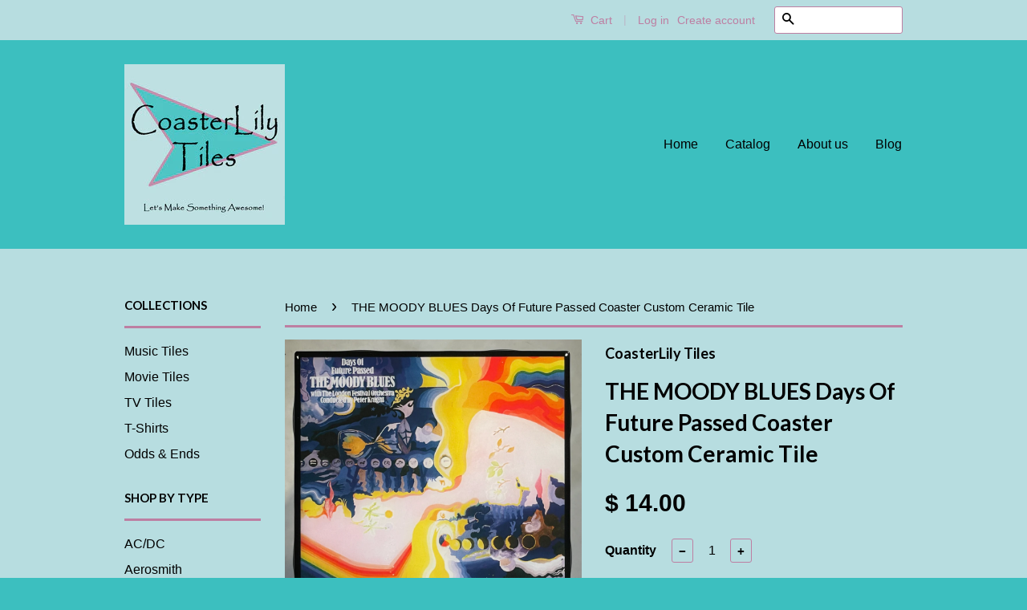

--- FILE ---
content_type: text/html; charset=utf-8
request_url: https://coasterlily.com/products/copy-of-the-moody-blues-days-of-future-passed-coaster-custom-ceramic-tile
body_size: 19898
content:
<!doctype html>
<!--[if lt IE 7]><html class="no-js lt-ie9 lt-ie8 lt-ie7" lang="en"> <![endif]-->
<!--[if IE 7]><html class="no-js lt-ie9 lt-ie8" lang="en"> <![endif]-->
<!--[if IE 8]><html class="no-js lt-ie9" lang="en"> <![endif]-->
<!--[if IE 9 ]><html class="ie9 no-js"> <![endif]-->
<!--[if (gt IE 9)|!(IE)]><!--> <html class="no-js"> <!--<![endif]-->
<head>
  
<!-- Google tag (gtag.js) -->
<script async src="https://www.googletagmanager.com/gtag/js?id=G-QFF9SKKMPS"></script>
<script>
  window.dataLayer = window.dataLayer || [];
  function gtag(){dataLayer.push(arguments);}
  gtag('js', new Date());

  gtag('config', 'G-QFF9SKKMPS');
</script>
  
  <!-- Google Tag Manager -->
<script>(function(w,d,s,l,i){w[l]=w[l]||[];w[l].push({'gtm.start':
new Date().getTime(),event:'gtm.js'});var f=d.getElementsByTagName(s)[0],
j=d.createElement(s),dl=l!='dataLayer'?'&l='+l:'';j.async=true;j.src=
'https://www.googletagmanager.com/gtm.js?id='+i+dl;f.parentNode.insertBefore(j,f);
})(window,document,'script','dataLayer','GTM-P8FB8SK');</script>
<!-- End Google Tag Manager -->
<meta name="google-site-verification" content="bmGRGw_s3Pu2WnNefHqxfY5m48OvMdzRZyAOG0ILdng" />
  <!-- Basic page needs ================================================== -->
  <meta charset="utf-8">
  <meta http-equiv="X-UA-Compatible" content="IE=edge,chrome=1">
 
  

  <!-- Title and description ================================================== -->
  <title>THE MOODY BLUES Days Of Future Passed Coaster Custom Ceramic Tile | CoasterLily Tiles  </title>
 
  <div id="shopry-reviews-widget" data-widget-type="drawer" data-limit-words="300" data-random="True" data-show-avatar="True" color: #f2e41f ></div>
      
  
  <meta name="description" content="CoasterLily creates custom ceramic tiles. Shop for your favorite record cover art.">
  

  <!-- Social Meta Tags ================================================== -->
  

  <meta property="og:type" content="product">
  <meta property="og:title" content="THE MOODY BLUES Days Of Future Passed Coaster Custom Ceramic Tile">
  <meta property="og:url" content="https://coasterlily.com/products/copy-of-the-moody-blues-days-of-future-passed-coaster-custom-ceramic-tile">
  
  <meta property="og:image" content="http://coasterlily.com/cdn/shop/products/IMG_E9091_grande.jpg?v=1664931408">
  <meta property="og:image:secure_url" content="https://coasterlily.com/cdn/shop/products/IMG_E9091_grande.jpg?v=1664931408">
  
  <meta property="og:image" content="http://coasterlily.com/cdn/shop/products/IMG_E9118_grande.jpg?v=1664931408">
  <meta property="og:image:secure_url" content="https://coasterlily.com/cdn/shop/products/IMG_E9118_grande.jpg?v=1664931408">
  
  <meta property="og:image" content="http://coasterlily.com/cdn/shop/products/IMG_E9119_grande.jpg?v=1664931408">
  <meta property="og:image:secure_url" content="https://coasterlily.com/cdn/shop/products/IMG_E9119_grande.jpg?v=1664931408">
  
  <meta property="og:price:amount" content="14.00">
  <meta property="og:price:currency" content="USD">



  <meta property="og:description" content="CoasterLily creates custom ceramic tiles. Shop for your favorite record cover art.">


<meta property="og:site_name" content="CoasterLily Tiles">




  <meta name="twitter:card" content="summary">


  <meta name="twitter:site" content="@shopify">


  <meta name="twitter:title" content="THE MOODY BLUES Days Of Future Passed Coaster Custom Ceramic Tile">
  <meta name="twitter:description" content="Add a touch of music to your coffee table with this beautiful handmade ceramic coaster featuring your favorite record cover. This unique coaster is perfect for all occasions. It is made of high qualit">
  <meta name="twitter:image" content="https://coasterlily.com/cdn/shop/products/IMG_E9091_large.jpg?v=1664931408">
  <meta name="twitter:image:width" content="480">
  <meta name="twitter:image:height" content="480">



  <!-- Helpers ================================================== -->
  <link rel="canonical" href="https://coasterlily.com/products/copy-of-the-moody-blues-days-of-future-passed-coaster-custom-ceramic-tile">
  <meta name="viewport" content="width=device-width,initial-scale=1">
  <meta name="theme-color" content="#000000">

  
  <!-- Ajaxify Cart Plugin ================================================== -->
  <link href="//coasterlily.com/cdn/shop/t/3/assets/ajaxify.scss.css?v=23012802370039066591677705086" rel="stylesheet" type="text/css" media="all" />
  

  <!-- CSS ================================================== -->
  <link href="//coasterlily.com/cdn/shop/t/3/assets/timber.scss.css?v=83594888548126890391762727980" rel="stylesheet" type="text/css" media="all" />
  <link href="//coasterlily.com/cdn/shop/t/3/assets/theme.scss.css?v=108699931524381380961762727980" rel="stylesheet" type="text/css" media="all" />

  

  
    
    
    <link href="//fonts.googleapis.com/css?family=Lato:700" rel="stylesheet" type="text/css" media="all" />
  



  <!-- Header hook for plugins ================================================== -->
  <script>window.performance && window.performance.mark && window.performance.mark('shopify.content_for_header.start');</script><meta name="google-site-verification" content="Qaocw_CUv6U3PaZSvOktDWBURPBnstwJ7HVJ2kQCN6Y">
<meta name="facebook-domain-verification" content="imgalz8v57hu18gcw5x3b9jsv7vebu">
<meta name="facebook-domain-verification" content="9u7ij8494dc2umkfez3x7o2s8x6760">
<meta id="shopify-digital-wallet" name="shopify-digital-wallet" content="/12273686/digital_wallets/dialog">
<meta name="shopify-checkout-api-token" content="b0eb19e55a8ea4ad26da13f8f210794b">
<meta id="in-context-paypal-metadata" data-shop-id="12273686" data-venmo-supported="true" data-environment="production" data-locale="en_US" data-paypal-v4="true" data-currency="USD">
<link rel="alternate" type="application/json+oembed" href="https://coasterlily.com/products/copy-of-the-moody-blues-days-of-future-passed-coaster-custom-ceramic-tile.oembed">
<script async="async" src="/checkouts/internal/preloads.js?locale=en-US"></script>
<script id="shopify-features" type="application/json">{"accessToken":"b0eb19e55a8ea4ad26da13f8f210794b","betas":["rich-media-storefront-analytics"],"domain":"coasterlily.com","predictiveSearch":true,"shopId":12273686,"locale":"en"}</script>
<script>var Shopify = Shopify || {};
Shopify.shop = "coasterlily.myshopify.com";
Shopify.locale = "en";
Shopify.currency = {"active":"USD","rate":"1.0"};
Shopify.country = "US";
Shopify.theme = {"name":"Classic","id":98193475,"schema_name":null,"schema_version":null,"theme_store_id":721,"role":"main"};
Shopify.theme.handle = "null";
Shopify.theme.style = {"id":null,"handle":null};
Shopify.cdnHost = "coasterlily.com/cdn";
Shopify.routes = Shopify.routes || {};
Shopify.routes.root = "/";</script>
<script type="module">!function(o){(o.Shopify=o.Shopify||{}).modules=!0}(window);</script>
<script>!function(o){function n(){var o=[];function n(){o.push(Array.prototype.slice.apply(arguments))}return n.q=o,n}var t=o.Shopify=o.Shopify||{};t.loadFeatures=n(),t.autoloadFeatures=n()}(window);</script>
<script id="shop-js-analytics" type="application/json">{"pageType":"product"}</script>
<script defer="defer" async type="module" src="//coasterlily.com/cdn/shopifycloud/shop-js/modules/v2/client.init-shop-cart-sync_BT-GjEfc.en.esm.js"></script>
<script defer="defer" async type="module" src="//coasterlily.com/cdn/shopifycloud/shop-js/modules/v2/chunk.common_D58fp_Oc.esm.js"></script>
<script defer="defer" async type="module" src="//coasterlily.com/cdn/shopifycloud/shop-js/modules/v2/chunk.modal_xMitdFEc.esm.js"></script>
<script type="module">
  await import("//coasterlily.com/cdn/shopifycloud/shop-js/modules/v2/client.init-shop-cart-sync_BT-GjEfc.en.esm.js");
await import("//coasterlily.com/cdn/shopifycloud/shop-js/modules/v2/chunk.common_D58fp_Oc.esm.js");
await import("//coasterlily.com/cdn/shopifycloud/shop-js/modules/v2/chunk.modal_xMitdFEc.esm.js");

  window.Shopify.SignInWithShop?.initShopCartSync?.({"fedCMEnabled":true,"windoidEnabled":true});

</script>
<script>(function() {
  var isLoaded = false;
  function asyncLoad() {
    if (isLoaded) return;
    isLoaded = true;
    var urls = ["\/\/www.powr.io\/powr.js?powr-token=coasterlily.myshopify.com\u0026external-type=shopify\u0026shop=coasterlily.myshopify.com","https:\/\/cdn-stamped-io.azureedge.net\/files\/shopify.min.js?shop=coasterlily.myshopify.com","https:\/\/cdn.hextom.com\/js\/freeshippingbar.js?shop=coasterlily.myshopify.com"];
    for (var i = 0; i < urls.length; i++) {
      var s = document.createElement('script');
      s.type = 'text/javascript';
      s.async = true;
      s.src = urls[i];
      var x = document.getElementsByTagName('script')[0];
      x.parentNode.insertBefore(s, x);
    }
  };
  if(window.attachEvent) {
    window.attachEvent('onload', asyncLoad);
  } else {
    window.addEventListener('load', asyncLoad, false);
  }
})();</script>
<script id="__st">var __st={"a":12273686,"offset":-28800,"reqid":"7f898f10-6493-46b9-b02e-889cc948221a-1769315050","pageurl":"coasterlily.com\/products\/copy-of-the-moody-blues-days-of-future-passed-coaster-custom-ceramic-tile","u":"e087d2498997","p":"product","rtyp":"product","rid":4295495549010};</script>
<script>window.ShopifyPaypalV4VisibilityTracking = true;</script>
<script id="captcha-bootstrap">!function(){'use strict';const t='contact',e='account',n='new_comment',o=[[t,t],['blogs',n],['comments',n],[t,'customer']],c=[[e,'customer_login'],[e,'guest_login'],[e,'recover_customer_password'],[e,'create_customer']],r=t=>t.map((([t,e])=>`form[action*='/${t}']:not([data-nocaptcha='true']) input[name='form_type'][value='${e}']`)).join(','),a=t=>()=>t?[...document.querySelectorAll(t)].map((t=>t.form)):[];function s(){const t=[...o],e=r(t);return a(e)}const i='password',u='form_key',d=['recaptcha-v3-token','g-recaptcha-response','h-captcha-response',i],f=()=>{try{return window.sessionStorage}catch{return}},m='__shopify_v',_=t=>t.elements[u];function p(t,e,n=!1){try{const o=window.sessionStorage,c=JSON.parse(o.getItem(e)),{data:r}=function(t){const{data:e,action:n}=t;return t[m]||n?{data:e,action:n}:{data:t,action:n}}(c);for(const[e,n]of Object.entries(r))t.elements[e]&&(t.elements[e].value=n);n&&o.removeItem(e)}catch(o){console.error('form repopulation failed',{error:o})}}const l='form_type',E='cptcha';function T(t){t.dataset[E]=!0}const w=window,h=w.document,L='Shopify',v='ce_forms',y='captcha';let A=!1;((t,e)=>{const n=(g='f06e6c50-85a8-45c8-87d0-21a2b65856fe',I='https://cdn.shopify.com/shopifycloud/storefront-forms-hcaptcha/ce_storefront_forms_captcha_hcaptcha.v1.5.2.iife.js',D={infoText:'Protected by hCaptcha',privacyText:'Privacy',termsText:'Terms'},(t,e,n)=>{const o=w[L][v],c=o.bindForm;if(c)return c(t,g,e,D).then(n);var r;o.q.push([[t,g,e,D],n]),r=I,A||(h.body.append(Object.assign(h.createElement('script'),{id:'captcha-provider',async:!0,src:r})),A=!0)});var g,I,D;w[L]=w[L]||{},w[L][v]=w[L][v]||{},w[L][v].q=[],w[L][y]=w[L][y]||{},w[L][y].protect=function(t,e){n(t,void 0,e),T(t)},Object.freeze(w[L][y]),function(t,e,n,w,h,L){const[v,y,A,g]=function(t,e,n){const i=e?o:[],u=t?c:[],d=[...i,...u],f=r(d),m=r(i),_=r(d.filter((([t,e])=>n.includes(e))));return[a(f),a(m),a(_),s()]}(w,h,L),I=t=>{const e=t.target;return e instanceof HTMLFormElement?e:e&&e.form},D=t=>v().includes(t);t.addEventListener('submit',(t=>{const e=I(t);if(!e)return;const n=D(e)&&!e.dataset.hcaptchaBound&&!e.dataset.recaptchaBound,o=_(e),c=g().includes(e)&&(!o||!o.value);(n||c)&&t.preventDefault(),c&&!n&&(function(t){try{if(!f())return;!function(t){const e=f();if(!e)return;const n=_(t);if(!n)return;const o=n.value;o&&e.removeItem(o)}(t);const e=Array.from(Array(32),(()=>Math.random().toString(36)[2])).join('');!function(t,e){_(t)||t.append(Object.assign(document.createElement('input'),{type:'hidden',name:u})),t.elements[u].value=e}(t,e),function(t,e){const n=f();if(!n)return;const o=[...t.querySelectorAll(`input[type='${i}']`)].map((({name:t})=>t)),c=[...d,...o],r={};for(const[a,s]of new FormData(t).entries())c.includes(a)||(r[a]=s);n.setItem(e,JSON.stringify({[m]:1,action:t.action,data:r}))}(t,e)}catch(e){console.error('failed to persist form',e)}}(e),e.submit())}));const S=(t,e)=>{t&&!t.dataset[E]&&(n(t,e.some((e=>e===t))),T(t))};for(const o of['focusin','change'])t.addEventListener(o,(t=>{const e=I(t);D(e)&&S(e,y())}));const B=e.get('form_key'),M=e.get(l),P=B&&M;t.addEventListener('DOMContentLoaded',(()=>{const t=y();if(P)for(const e of t)e.elements[l].value===M&&p(e,B);[...new Set([...A(),...v().filter((t=>'true'===t.dataset.shopifyCaptcha))])].forEach((e=>S(e,t)))}))}(h,new URLSearchParams(w.location.search),n,t,e,['guest_login'])})(!0,!0)}();</script>
<script integrity="sha256-4kQ18oKyAcykRKYeNunJcIwy7WH5gtpwJnB7kiuLZ1E=" data-source-attribution="shopify.loadfeatures" defer="defer" src="//coasterlily.com/cdn/shopifycloud/storefront/assets/storefront/load_feature-a0a9edcb.js" crossorigin="anonymous"></script>
<script data-source-attribution="shopify.dynamic_checkout.dynamic.init">var Shopify=Shopify||{};Shopify.PaymentButton=Shopify.PaymentButton||{isStorefrontPortableWallets:!0,init:function(){window.Shopify.PaymentButton.init=function(){};var t=document.createElement("script");t.src="https://coasterlily.com/cdn/shopifycloud/portable-wallets/latest/portable-wallets.en.js",t.type="module",document.head.appendChild(t)}};
</script>
<script data-source-attribution="shopify.dynamic_checkout.buyer_consent">
  function portableWalletsHideBuyerConsent(e){var t=document.getElementById("shopify-buyer-consent"),n=document.getElementById("shopify-subscription-policy-button");t&&n&&(t.classList.add("hidden"),t.setAttribute("aria-hidden","true"),n.removeEventListener("click",e))}function portableWalletsShowBuyerConsent(e){var t=document.getElementById("shopify-buyer-consent"),n=document.getElementById("shopify-subscription-policy-button");t&&n&&(t.classList.remove("hidden"),t.removeAttribute("aria-hidden"),n.addEventListener("click",e))}window.Shopify?.PaymentButton&&(window.Shopify.PaymentButton.hideBuyerConsent=portableWalletsHideBuyerConsent,window.Shopify.PaymentButton.showBuyerConsent=portableWalletsShowBuyerConsent);
</script>
<script data-source-attribution="shopify.dynamic_checkout.cart.bootstrap">document.addEventListener("DOMContentLoaded",(function(){function t(){return document.querySelector("shopify-accelerated-checkout-cart, shopify-accelerated-checkout")}if(t())Shopify.PaymentButton.init();else{new MutationObserver((function(e,n){t()&&(Shopify.PaymentButton.init(),n.disconnect())})).observe(document.body,{childList:!0,subtree:!0})}}));
</script>
<link id="shopify-accelerated-checkout-styles" rel="stylesheet" media="screen" href="https://coasterlily.com/cdn/shopifycloud/portable-wallets/latest/accelerated-checkout-backwards-compat.css" crossorigin="anonymous">
<style id="shopify-accelerated-checkout-cart">
        #shopify-buyer-consent {
  margin-top: 1em;
  display: inline-block;
  width: 100%;
}

#shopify-buyer-consent.hidden {
  display: none;
}

#shopify-subscription-policy-button {
  background: none;
  border: none;
  padding: 0;
  text-decoration: underline;
  font-size: inherit;
  cursor: pointer;
}

#shopify-subscription-policy-button::before {
  box-shadow: none;
}

      </style>

<script>window.performance && window.performance.mark && window.performance.mark('shopify.content_for_header.end');</script>

  

<!--[if lt IE 9]>
<script src="//cdnjs.cloudflare.com/ajax/libs/html5shiv/3.7.2/html5shiv.min.js" type="text/javascript"></script>
<script src="//coasterlily.com/cdn/shop/t/3/assets/respond.min.js?v=52248677837542619231459285208" type="text/javascript"></script>
<link href="//coasterlily.com/cdn/shop/t/3/assets/respond-proxy.html" id="respond-proxy" rel="respond-proxy" />
<link href="//coasterlily.com/search?q=ad0be1e696f605eee721de1c09d83487" id="respond-redirect" rel="respond-redirect" />
<script src="//coasterlily.com/search?q=ad0be1e696f605eee721de1c09d83487" type="text/javascript"></script>
<![endif]-->



  <script src="//ajax.googleapis.com/ajax/libs/jquery/1.11.0/jquery.min.js" type="text/javascript"></script>
  <script src="//coasterlily.com/cdn/shop/t/3/assets/modernizr.min.js?v=26620055551102246001459285208" type="text/javascript"></script>

  
  


  
<link href="https://monorail-edge.shopifysvc.com" rel="dns-prefetch">
<script>(function(){if ("sendBeacon" in navigator && "performance" in window) {try {var session_token_from_headers = performance.getEntriesByType('navigation')[0].serverTiming.find(x => x.name == '_s').description;} catch {var session_token_from_headers = undefined;}var session_cookie_matches = document.cookie.match(/_shopify_s=([^;]*)/);var session_token_from_cookie = session_cookie_matches && session_cookie_matches.length === 2 ? session_cookie_matches[1] : "";var session_token = session_token_from_headers || session_token_from_cookie || "";function handle_abandonment_event(e) {var entries = performance.getEntries().filter(function(entry) {return /monorail-edge.shopifysvc.com/.test(entry.name);});if (!window.abandonment_tracked && entries.length === 0) {window.abandonment_tracked = true;var currentMs = Date.now();var navigation_start = performance.timing.navigationStart;var payload = {shop_id: 12273686,url: window.location.href,navigation_start,duration: currentMs - navigation_start,session_token,page_type: "product"};window.navigator.sendBeacon("https://monorail-edge.shopifysvc.com/v1/produce", JSON.stringify({schema_id: "online_store_buyer_site_abandonment/1.1",payload: payload,metadata: {event_created_at_ms: currentMs,event_sent_at_ms: currentMs}}));}}window.addEventListener('pagehide', handle_abandonment_event);}}());</script>
<script id="web-pixels-manager-setup">(function e(e,d,r,n,o){if(void 0===o&&(o={}),!Boolean(null===(a=null===(i=window.Shopify)||void 0===i?void 0:i.analytics)||void 0===a?void 0:a.replayQueue)){var i,a;window.Shopify=window.Shopify||{};var t=window.Shopify;t.analytics=t.analytics||{};var s=t.analytics;s.replayQueue=[],s.publish=function(e,d,r){return s.replayQueue.push([e,d,r]),!0};try{self.performance.mark("wpm:start")}catch(e){}var l=function(){var e={modern:/Edge?\/(1{2}[4-9]|1[2-9]\d|[2-9]\d{2}|\d{4,})\.\d+(\.\d+|)|Firefox\/(1{2}[4-9]|1[2-9]\d|[2-9]\d{2}|\d{4,})\.\d+(\.\d+|)|Chrom(ium|e)\/(9{2}|\d{3,})\.\d+(\.\d+|)|(Maci|X1{2}).+ Version\/(15\.\d+|(1[6-9]|[2-9]\d|\d{3,})\.\d+)([,.]\d+|)( \(\w+\)|)( Mobile\/\w+|) Safari\/|Chrome.+OPR\/(9{2}|\d{3,})\.\d+\.\d+|(CPU[ +]OS|iPhone[ +]OS|CPU[ +]iPhone|CPU IPhone OS|CPU iPad OS)[ +]+(15[._]\d+|(1[6-9]|[2-9]\d|\d{3,})[._]\d+)([._]\d+|)|Android:?[ /-](13[3-9]|1[4-9]\d|[2-9]\d{2}|\d{4,})(\.\d+|)(\.\d+|)|Android.+Firefox\/(13[5-9]|1[4-9]\d|[2-9]\d{2}|\d{4,})\.\d+(\.\d+|)|Android.+Chrom(ium|e)\/(13[3-9]|1[4-9]\d|[2-9]\d{2}|\d{4,})\.\d+(\.\d+|)|SamsungBrowser\/([2-9]\d|\d{3,})\.\d+/,legacy:/Edge?\/(1[6-9]|[2-9]\d|\d{3,})\.\d+(\.\d+|)|Firefox\/(5[4-9]|[6-9]\d|\d{3,})\.\d+(\.\d+|)|Chrom(ium|e)\/(5[1-9]|[6-9]\d|\d{3,})\.\d+(\.\d+|)([\d.]+$|.*Safari\/(?![\d.]+ Edge\/[\d.]+$))|(Maci|X1{2}).+ Version\/(10\.\d+|(1[1-9]|[2-9]\d|\d{3,})\.\d+)([,.]\d+|)( \(\w+\)|)( Mobile\/\w+|) Safari\/|Chrome.+OPR\/(3[89]|[4-9]\d|\d{3,})\.\d+\.\d+|(CPU[ +]OS|iPhone[ +]OS|CPU[ +]iPhone|CPU IPhone OS|CPU iPad OS)[ +]+(10[._]\d+|(1[1-9]|[2-9]\d|\d{3,})[._]\d+)([._]\d+|)|Android:?[ /-](13[3-9]|1[4-9]\d|[2-9]\d{2}|\d{4,})(\.\d+|)(\.\d+|)|Mobile Safari.+OPR\/([89]\d|\d{3,})\.\d+\.\d+|Android.+Firefox\/(13[5-9]|1[4-9]\d|[2-9]\d{2}|\d{4,})\.\d+(\.\d+|)|Android.+Chrom(ium|e)\/(13[3-9]|1[4-9]\d|[2-9]\d{2}|\d{4,})\.\d+(\.\d+|)|Android.+(UC? ?Browser|UCWEB|U3)[ /]?(15\.([5-9]|\d{2,})|(1[6-9]|[2-9]\d|\d{3,})\.\d+)\.\d+|SamsungBrowser\/(5\.\d+|([6-9]|\d{2,})\.\d+)|Android.+MQ{2}Browser\/(14(\.(9|\d{2,})|)|(1[5-9]|[2-9]\d|\d{3,})(\.\d+|))(\.\d+|)|K[Aa][Ii]OS\/(3\.\d+|([4-9]|\d{2,})\.\d+)(\.\d+|)/},d=e.modern,r=e.legacy,n=navigator.userAgent;return n.match(d)?"modern":n.match(r)?"legacy":"unknown"}(),u="modern"===l?"modern":"legacy",c=(null!=n?n:{modern:"",legacy:""})[u],f=function(e){return[e.baseUrl,"/wpm","/b",e.hashVersion,"modern"===e.buildTarget?"m":"l",".js"].join("")}({baseUrl:d,hashVersion:r,buildTarget:u}),m=function(e){var d=e.version,r=e.bundleTarget,n=e.surface,o=e.pageUrl,i=e.monorailEndpoint;return{emit:function(e){var a=e.status,t=e.errorMsg,s=(new Date).getTime(),l=JSON.stringify({metadata:{event_sent_at_ms:s},events:[{schema_id:"web_pixels_manager_load/3.1",payload:{version:d,bundle_target:r,page_url:o,status:a,surface:n,error_msg:t},metadata:{event_created_at_ms:s}}]});if(!i)return console&&console.warn&&console.warn("[Web Pixels Manager] No Monorail endpoint provided, skipping logging."),!1;try{return self.navigator.sendBeacon.bind(self.navigator)(i,l)}catch(e){}var u=new XMLHttpRequest;try{return u.open("POST",i,!0),u.setRequestHeader("Content-Type","text/plain"),u.send(l),!0}catch(e){return console&&console.warn&&console.warn("[Web Pixels Manager] Got an unhandled error while logging to Monorail."),!1}}}}({version:r,bundleTarget:l,surface:e.surface,pageUrl:self.location.href,monorailEndpoint:e.monorailEndpoint});try{o.browserTarget=l,function(e){var d=e.src,r=e.async,n=void 0===r||r,o=e.onload,i=e.onerror,a=e.sri,t=e.scriptDataAttributes,s=void 0===t?{}:t,l=document.createElement("script"),u=document.querySelector("head"),c=document.querySelector("body");if(l.async=n,l.src=d,a&&(l.integrity=a,l.crossOrigin="anonymous"),s)for(var f in s)if(Object.prototype.hasOwnProperty.call(s,f))try{l.dataset[f]=s[f]}catch(e){}if(o&&l.addEventListener("load",o),i&&l.addEventListener("error",i),u)u.appendChild(l);else{if(!c)throw new Error("Did not find a head or body element to append the script");c.appendChild(l)}}({src:f,async:!0,onload:function(){if(!function(){var e,d;return Boolean(null===(d=null===(e=window.Shopify)||void 0===e?void 0:e.analytics)||void 0===d?void 0:d.initialized)}()){var d=window.webPixelsManager.init(e)||void 0;if(d){var r=window.Shopify.analytics;r.replayQueue.forEach((function(e){var r=e[0],n=e[1],o=e[2];d.publishCustomEvent(r,n,o)})),r.replayQueue=[],r.publish=d.publishCustomEvent,r.visitor=d.visitor,r.initialized=!0}}},onerror:function(){return m.emit({status:"failed",errorMsg:"".concat(f," has failed to load")})},sri:function(e){var d=/^sha384-[A-Za-z0-9+/=]+$/;return"string"==typeof e&&d.test(e)}(c)?c:"",scriptDataAttributes:o}),m.emit({status:"loading"})}catch(e){m.emit({status:"failed",errorMsg:(null==e?void 0:e.message)||"Unknown error"})}}})({shopId: 12273686,storefrontBaseUrl: "https://coasterlily.com",extensionsBaseUrl: "https://extensions.shopifycdn.com/cdn/shopifycloud/web-pixels-manager",monorailEndpoint: "https://monorail-edge.shopifysvc.com/unstable/produce_batch",surface: "storefront-renderer",enabledBetaFlags: ["2dca8a86"],webPixelsConfigList: [{"id":"838729810","configuration":"{\"webPixelName\":\"Judge.me\"}","eventPayloadVersion":"v1","runtimeContext":"STRICT","scriptVersion":"34ad157958823915625854214640f0bf","type":"APP","apiClientId":683015,"privacyPurposes":["ANALYTICS"],"dataSharingAdjustments":{"protectedCustomerApprovalScopes":["read_customer_email","read_customer_name","read_customer_personal_data","read_customer_phone"]}},{"id":"331219026","configuration":"{\"config\":\"{\\\"pixel_id\\\":\\\"G-QFF9SKKMPS\\\",\\\"target_country\\\":\\\"US\\\",\\\"gtag_events\\\":[{\\\"type\\\":\\\"search\\\",\\\"action_label\\\":[\\\"G-QFF9SKKMPS\\\",\\\"AW-809358856\\\/Brg3CIuc44oBEIis94ED\\\"]},{\\\"type\\\":\\\"begin_checkout\\\",\\\"action_label\\\":[\\\"G-QFF9SKKMPS\\\",\\\"AW-809358856\\\/YH7bCIic44oBEIis94ED\\\"]},{\\\"type\\\":\\\"view_item\\\",\\\"action_label\\\":[\\\"G-QFF9SKKMPS\\\",\\\"AW-809358856\\\/5L8yCIKc44oBEIis94ED\\\",\\\"MC-B4YDHVZCKG\\\"]},{\\\"type\\\":\\\"purchase\\\",\\\"action_label\\\":[\\\"G-QFF9SKKMPS\\\",\\\"AW-809358856\\\/mwO9CP-b44oBEIis94ED\\\",\\\"MC-B4YDHVZCKG\\\"]},{\\\"type\\\":\\\"page_view\\\",\\\"action_label\\\":[\\\"G-QFF9SKKMPS\\\",\\\"AW-809358856\\\/qnb1CN2F44oBEIis94ED\\\",\\\"MC-B4YDHVZCKG\\\"]},{\\\"type\\\":\\\"add_payment_info\\\",\\\"action_label\\\":[\\\"G-QFF9SKKMPS\\\",\\\"AW-809358856\\\/CqLsCI6c44oBEIis94ED\\\"]},{\\\"type\\\":\\\"add_to_cart\\\",\\\"action_label\\\":[\\\"G-QFF9SKKMPS\\\",\\\"AW-809358856\\\/fxmrCIWc44oBEIis94ED\\\"]}],\\\"enable_monitoring_mode\\\":false}\"}","eventPayloadVersion":"v1","runtimeContext":"OPEN","scriptVersion":"b2a88bafab3e21179ed38636efcd8a93","type":"APP","apiClientId":1780363,"privacyPurposes":[],"dataSharingAdjustments":{"protectedCustomerApprovalScopes":["read_customer_address","read_customer_email","read_customer_name","read_customer_personal_data","read_customer_phone"]}},{"id":"154501202","configuration":"{\"pixel_id\":\"365246545728764\",\"pixel_type\":\"facebook_pixel\",\"metaapp_system_user_token\":\"-\"}","eventPayloadVersion":"v1","runtimeContext":"OPEN","scriptVersion":"ca16bc87fe92b6042fbaa3acc2fbdaa6","type":"APP","apiClientId":2329312,"privacyPurposes":["ANALYTICS","MARKETING","SALE_OF_DATA"],"dataSharingAdjustments":{"protectedCustomerApprovalScopes":["read_customer_address","read_customer_email","read_customer_name","read_customer_personal_data","read_customer_phone"]}},{"id":"36569170","configuration":"{\"tagID\":\"2612589734366\"}","eventPayloadVersion":"v1","runtimeContext":"STRICT","scriptVersion":"18031546ee651571ed29edbe71a3550b","type":"APP","apiClientId":3009811,"privacyPurposes":["ANALYTICS","MARKETING","SALE_OF_DATA"],"dataSharingAdjustments":{"protectedCustomerApprovalScopes":["read_customer_address","read_customer_email","read_customer_name","read_customer_personal_data","read_customer_phone"]}},{"id":"90144850","eventPayloadVersion":"v1","runtimeContext":"LAX","scriptVersion":"1","type":"CUSTOM","privacyPurposes":["ANALYTICS"],"name":"Google Analytics tag (migrated)"},{"id":"shopify-app-pixel","configuration":"{}","eventPayloadVersion":"v1","runtimeContext":"STRICT","scriptVersion":"0450","apiClientId":"shopify-pixel","type":"APP","privacyPurposes":["ANALYTICS","MARKETING"]},{"id":"shopify-custom-pixel","eventPayloadVersion":"v1","runtimeContext":"LAX","scriptVersion":"0450","apiClientId":"shopify-pixel","type":"CUSTOM","privacyPurposes":["ANALYTICS","MARKETING"]}],isMerchantRequest: false,initData: {"shop":{"name":"CoasterLily Tiles","paymentSettings":{"currencyCode":"USD"},"myshopifyDomain":"coasterlily.myshopify.com","countryCode":"US","storefrontUrl":"https:\/\/coasterlily.com"},"customer":null,"cart":null,"checkout":null,"productVariants":[{"price":{"amount":14.0,"currencyCode":"USD"},"product":{"title":"THE MOODY BLUES Days Of Future Passed Coaster Custom Ceramic Tile","vendor":"CoasterLily Tiles","id":"4295495549010","untranslatedTitle":"THE MOODY BLUES Days Of Future Passed Coaster Custom Ceramic Tile","url":"\/products\/copy-of-the-moody-blues-days-of-future-passed-coaster-custom-ceramic-tile","type":"Moody Blues"},"id":"30906341752914","image":{"src":"\/\/coasterlily.com\/cdn\/shop\/products\/IMG_E9091.jpg?v=1664931408"},"sku":"TH-00644-CL","title":"Default Title","untranslatedTitle":"Default Title"}],"purchasingCompany":null},},"https://coasterlily.com/cdn","fcfee988w5aeb613cpc8e4bc33m6693e112",{"modern":"","legacy":""},{"shopId":"12273686","storefrontBaseUrl":"https:\/\/coasterlily.com","extensionBaseUrl":"https:\/\/extensions.shopifycdn.com\/cdn\/shopifycloud\/web-pixels-manager","surface":"storefront-renderer","enabledBetaFlags":"[\"2dca8a86\"]","isMerchantRequest":"false","hashVersion":"fcfee988w5aeb613cpc8e4bc33m6693e112","publish":"custom","events":"[[\"page_viewed\",{}],[\"product_viewed\",{\"productVariant\":{\"price\":{\"amount\":14.0,\"currencyCode\":\"USD\"},\"product\":{\"title\":\"THE MOODY BLUES Days Of Future Passed Coaster Custom Ceramic Tile\",\"vendor\":\"CoasterLily Tiles\",\"id\":\"4295495549010\",\"untranslatedTitle\":\"THE MOODY BLUES Days Of Future Passed Coaster Custom Ceramic Tile\",\"url\":\"\/products\/copy-of-the-moody-blues-days-of-future-passed-coaster-custom-ceramic-tile\",\"type\":\"Moody Blues\"},\"id\":\"30906341752914\",\"image\":{\"src\":\"\/\/coasterlily.com\/cdn\/shop\/products\/IMG_E9091.jpg?v=1664931408\"},\"sku\":\"TH-00644-CL\",\"title\":\"Default Title\",\"untranslatedTitle\":\"Default Title\"}}]]"});</script><script>
  window.ShopifyAnalytics = window.ShopifyAnalytics || {};
  window.ShopifyAnalytics.meta = window.ShopifyAnalytics.meta || {};
  window.ShopifyAnalytics.meta.currency = 'USD';
  var meta = {"product":{"id":4295495549010,"gid":"gid:\/\/shopify\/Product\/4295495549010","vendor":"CoasterLily Tiles","type":"Moody Blues","handle":"copy-of-the-moody-blues-days-of-future-passed-coaster-custom-ceramic-tile","variants":[{"id":30906341752914,"price":1400,"name":"THE MOODY BLUES Days Of Future Passed Coaster Custom Ceramic Tile","public_title":null,"sku":"TH-00644-CL"}],"remote":false},"page":{"pageType":"product","resourceType":"product","resourceId":4295495549010,"requestId":"7f898f10-6493-46b9-b02e-889cc948221a-1769315050"}};
  for (var attr in meta) {
    window.ShopifyAnalytics.meta[attr] = meta[attr];
  }
</script>
<script class="analytics">
  (function () {
    var customDocumentWrite = function(content) {
      var jquery = null;

      if (window.jQuery) {
        jquery = window.jQuery;
      } else if (window.Checkout && window.Checkout.$) {
        jquery = window.Checkout.$;
      }

      if (jquery) {
        jquery('body').append(content);
      }
    };

    var hasLoggedConversion = function(token) {
      if (token) {
        return document.cookie.indexOf('loggedConversion=' + token) !== -1;
      }
      return false;
    }

    var setCookieIfConversion = function(token) {
      if (token) {
        var twoMonthsFromNow = new Date(Date.now());
        twoMonthsFromNow.setMonth(twoMonthsFromNow.getMonth() + 2);

        document.cookie = 'loggedConversion=' + token + '; expires=' + twoMonthsFromNow;
      }
    }

    var trekkie = window.ShopifyAnalytics.lib = window.trekkie = window.trekkie || [];
    if (trekkie.integrations) {
      return;
    }
    trekkie.methods = [
      'identify',
      'page',
      'ready',
      'track',
      'trackForm',
      'trackLink'
    ];
    trekkie.factory = function(method) {
      return function() {
        var args = Array.prototype.slice.call(arguments);
        args.unshift(method);
        trekkie.push(args);
        return trekkie;
      };
    };
    for (var i = 0; i < trekkie.methods.length; i++) {
      var key = trekkie.methods[i];
      trekkie[key] = trekkie.factory(key);
    }
    trekkie.load = function(config) {
      trekkie.config = config || {};
      trekkie.config.initialDocumentCookie = document.cookie;
      var first = document.getElementsByTagName('script')[0];
      var script = document.createElement('script');
      script.type = 'text/javascript';
      script.onerror = function(e) {
        var scriptFallback = document.createElement('script');
        scriptFallback.type = 'text/javascript';
        scriptFallback.onerror = function(error) {
                var Monorail = {
      produce: function produce(monorailDomain, schemaId, payload) {
        var currentMs = new Date().getTime();
        var event = {
          schema_id: schemaId,
          payload: payload,
          metadata: {
            event_created_at_ms: currentMs,
            event_sent_at_ms: currentMs
          }
        };
        return Monorail.sendRequest("https://" + monorailDomain + "/v1/produce", JSON.stringify(event));
      },
      sendRequest: function sendRequest(endpointUrl, payload) {
        // Try the sendBeacon API
        if (window && window.navigator && typeof window.navigator.sendBeacon === 'function' && typeof window.Blob === 'function' && !Monorail.isIos12()) {
          var blobData = new window.Blob([payload], {
            type: 'text/plain'
          });

          if (window.navigator.sendBeacon(endpointUrl, blobData)) {
            return true;
          } // sendBeacon was not successful

        } // XHR beacon

        var xhr = new XMLHttpRequest();

        try {
          xhr.open('POST', endpointUrl);
          xhr.setRequestHeader('Content-Type', 'text/plain');
          xhr.send(payload);
        } catch (e) {
          console.log(e);
        }

        return false;
      },
      isIos12: function isIos12() {
        return window.navigator.userAgent.lastIndexOf('iPhone; CPU iPhone OS 12_') !== -1 || window.navigator.userAgent.lastIndexOf('iPad; CPU OS 12_') !== -1;
      }
    };
    Monorail.produce('monorail-edge.shopifysvc.com',
      'trekkie_storefront_load_errors/1.1',
      {shop_id: 12273686,
      theme_id: 98193475,
      app_name: "storefront",
      context_url: window.location.href,
      source_url: "//coasterlily.com/cdn/s/trekkie.storefront.8d95595f799fbf7e1d32231b9a28fd43b70c67d3.min.js"});

        };
        scriptFallback.async = true;
        scriptFallback.src = '//coasterlily.com/cdn/s/trekkie.storefront.8d95595f799fbf7e1d32231b9a28fd43b70c67d3.min.js';
        first.parentNode.insertBefore(scriptFallback, first);
      };
      script.async = true;
      script.src = '//coasterlily.com/cdn/s/trekkie.storefront.8d95595f799fbf7e1d32231b9a28fd43b70c67d3.min.js';
      first.parentNode.insertBefore(script, first);
    };
    trekkie.load(
      {"Trekkie":{"appName":"storefront","development":false,"defaultAttributes":{"shopId":12273686,"isMerchantRequest":null,"themeId":98193475,"themeCityHash":"2405687024913470071","contentLanguage":"en","currency":"USD","eventMetadataId":"3f3c0439-4bf6-4987-9695-c7036bf7c3df"},"isServerSideCookieWritingEnabled":true,"monorailRegion":"shop_domain","enabledBetaFlags":["65f19447"]},"Session Attribution":{},"S2S":{"facebookCapiEnabled":true,"source":"trekkie-storefront-renderer","apiClientId":580111}}
    );

    var loaded = false;
    trekkie.ready(function() {
      if (loaded) return;
      loaded = true;

      window.ShopifyAnalytics.lib = window.trekkie;

      var originalDocumentWrite = document.write;
      document.write = customDocumentWrite;
      try { window.ShopifyAnalytics.merchantGoogleAnalytics.call(this); } catch(error) {};
      document.write = originalDocumentWrite;

      window.ShopifyAnalytics.lib.page(null,{"pageType":"product","resourceType":"product","resourceId":4295495549010,"requestId":"7f898f10-6493-46b9-b02e-889cc948221a-1769315050","shopifyEmitted":true});

      var match = window.location.pathname.match(/checkouts\/(.+)\/(thank_you|post_purchase)/)
      var token = match? match[1]: undefined;
      if (!hasLoggedConversion(token)) {
        setCookieIfConversion(token);
        window.ShopifyAnalytics.lib.track("Viewed Product",{"currency":"USD","variantId":30906341752914,"productId":4295495549010,"productGid":"gid:\/\/shopify\/Product\/4295495549010","name":"THE MOODY BLUES Days Of Future Passed Coaster Custom Ceramic Tile","price":"14.00","sku":"TH-00644-CL","brand":"CoasterLily Tiles","variant":null,"category":"Moody Blues","nonInteraction":true,"remote":false},undefined,undefined,{"shopifyEmitted":true});
      window.ShopifyAnalytics.lib.track("monorail:\/\/trekkie_storefront_viewed_product\/1.1",{"currency":"USD","variantId":30906341752914,"productId":4295495549010,"productGid":"gid:\/\/shopify\/Product\/4295495549010","name":"THE MOODY BLUES Days Of Future Passed Coaster Custom Ceramic Tile","price":"14.00","sku":"TH-00644-CL","brand":"CoasterLily Tiles","variant":null,"category":"Moody Blues","nonInteraction":true,"remote":false,"referer":"https:\/\/coasterlily.com\/products\/copy-of-the-moody-blues-days-of-future-passed-coaster-custom-ceramic-tile"});
      }
    });


        var eventsListenerScript = document.createElement('script');
        eventsListenerScript.async = true;
        eventsListenerScript.src = "//coasterlily.com/cdn/shopifycloud/storefront/assets/shop_events_listener-3da45d37.js";
        document.getElementsByTagName('head')[0].appendChild(eventsListenerScript);

})();</script>
  <script>
  if (!window.ga || (window.ga && typeof window.ga !== 'function')) {
    window.ga = function ga() {
      (window.ga.q = window.ga.q || []).push(arguments);
      if (window.Shopify && window.Shopify.analytics && typeof window.Shopify.analytics.publish === 'function') {
        window.Shopify.analytics.publish("ga_stub_called", {}, {sendTo: "google_osp_migration"});
      }
      console.error("Shopify's Google Analytics stub called with:", Array.from(arguments), "\nSee https://help.shopify.com/manual/promoting-marketing/pixels/pixel-migration#google for more information.");
    };
    if (window.Shopify && window.Shopify.analytics && typeof window.Shopify.analytics.publish === 'function') {
      window.Shopify.analytics.publish("ga_stub_initialized", {}, {sendTo: "google_osp_migration"});
    }
  }
</script>
<script
  defer
  src="https://coasterlily.com/cdn/shopifycloud/perf-kit/shopify-perf-kit-3.0.4.min.js"
  data-application="storefront-renderer"
  data-shop-id="12273686"
  data-render-region="gcp-us-east1"
  data-page-type="product"
  data-theme-instance-id="98193475"
  data-theme-name=""
  data-theme-version=""
  data-monorail-region="shop_domain"
  data-resource-timing-sampling-rate="10"
  data-shs="true"
  data-shs-beacon="true"
  data-shs-export-with-fetch="true"
  data-shs-logs-sample-rate="1"
  data-shs-beacon-endpoint="https://coasterlily.com/api/collect"
></script>
</head>

<body id="the-moody-blues-days-of-future-passed-coaster-custom-ceramic-tile" class="template-product" >
<!-- Google Code for tracking Conversion Page -->
<script type="text/javascript">
/* <![CDATA[ */
var google_conversion_id = 920354172;
var google_conversion_language = "en";
var google_conversion_format = "3";
var google_conversion_color = "ffffff";
var google_conversion_label = "JZhQCPnbv3AQ_PrttgM";
var google_remarketing_only = false;
/* ]]> */
</script>
<script type="text/javascript" src="//www.googleadservices.com/pagead/conversion.js">
</script>
<noscript>
<div style="display:inline;">
<img height="1" width="1" style="border-style:none;" alt="" src="//www.googleadservices.com/pagead/conversion/920354172/?label=JZhQCPnbv3AQ_PrttgM&amp;guid=ON&amp;script=0"/>
</div>
</noscript>

  <div class="header-bar">
  <div class="wrapper medium-down--hide">
    <div class="large--display-table">
      <div class="header-bar__left large--display-table-cell">
        
      </div>

      <div class="header-bar__right large--display-table-cell">
        <div class="header-bar__module">
          <a href="/cart" class="cart-toggle">
            <span class="icon icon-cart header-bar__cart-icon" aria-hidden="true"></span>
            Cart
            <span class="cart-count header-bar__cart-count hidden-count">0</span>
          </a>
        </div>

        
          <span class="header-bar__sep" aria-hidden="true">|</span>
          <ul class="header-bar__module header-bar__module--list">
            
              <li>
                <a href="https://shopify.com/12273686/account?locale=en&amp;region_country=US" id="customer_login_link">Log in</a>
              </li>
              <li>
                <a href="https://shopify.com/12273686/account?locale=en" id="customer_register_link">Create account</a>
              </li>
            
          </ul>
        
        
        
          <div class="header-bar__module header-bar__search">
            


  <form action="/search" method="get" class="header-bar__search-form clearfix" role="search">
    
    <input type="search" name="q" value="" aria-label="Search our store" class="header-bar__search-input">
    <button type="submit" class="btn icon-fallback-text header-bar__search-submit">
      <span class="icon icon-search" aria-hidden="true"></span>
      <span class="fallback-text">Search</span>
    </button>
  </form>


          </div>
        

      </div>
    </div>
  </div>
  <div class="wrapper large--hide">
    <button type="button" class="mobile-nav-trigger" id="MobileNavTrigger">
      <span class="icon icon-hamburger" aria-hidden="true"></span>
      Menu
    </button>
    <a href="/cart" class="cart-toggle mobile-cart-toggle">
      <span class="icon icon-cart header-bar__cart-icon" aria-hidden="true"></span>
      Cart <span class="cart-count hidden-count">0</span>
    </a>
  </div>
  <ul id="MobileNav" class="mobile-nav large--hide">
  
  
  
  <li class="mobile-nav__link" aria-haspopup="true">
    
      <a href="/" class="mobile-nav">
        Home
      </a>
    
  </li>
  
  
  <li class="mobile-nav__link" aria-haspopup="true">
    
      <a href="/collections/all" class="mobile-nav">
        Catalog
      </a>
    
  </li>
  
  
  <li class="mobile-nav__link" aria-haspopup="true">
    
      <a href="/pages/about-us" class="mobile-nav">
        About us
      </a>
    
  </li>
  
  
  <li class="mobile-nav__link" aria-haspopup="true">
    
      <a href="/blogs/chatter" class="mobile-nav">
        Blog
      </a>
    
  </li>
  
  
    
      
      
      
      
      
        <li class="mobile-nav__link" aria-haspopup="true">
  <a href="#" class="mobile-nav__sublist-trigger">
    Collections
    <span class="icon-fallback-text mobile-nav__sublist-expand">
  <span class="icon icon-plus" aria-hidden="true"></span>
  <span class="fallback-text">+</span>
</span>
<span class="icon-fallback-text mobile-nav__sublist-contract">
  <span class="icon icon-minus" aria-hidden="true"></span>
  <span class="fallback-text">-</span>
</span>
  </a>
  <ul class="mobile-nav__sublist">
  
    
      
      
        <li class="mobile-nav__sublist-link">
          <a href="/collections/music-tiles">Music Tiles</a>
        </li>
      
    
  
    
      
      
        <li class="mobile-nav__sublist-link">
          <a href="/collections/movie-tiles">Movie Tiles</a>
        </li>
      
    
  
    
      
      
        <li class="mobile-nav__sublist-link">
          <a href="/collections/tv-tiles">TV Tiles</a>
        </li>
      
    
  
    
      
      
        <li class="mobile-nav__sublist-link">
          <a href="/collections/t-shirts">T-Shirts</a>
        </li>
      
    
  
    
      
      
        <li class="mobile-nav__sublist-link">
          <a href="/collections/odds-ends">Odds & Ends</a>
        </li>
      
    
  
  </ul>
</li>


      
    
      
      
      
      
      
    
      
      
      
      
      
    
      
      
      
      
      
    
      
      
      
      
      
    
    
    
      
      
      
      <li class="mobile-nav__link" aria-haspopup="true">
  <a href="#" class="mobile-nav__sublist-trigger">
    Shop by Type
    <span class="icon-fallback-text mobile-nav__sublist-expand">
  <span class="icon icon-plus" aria-hidden="true"></span>
  <span class="fallback-text">+</span>
</span>
<span class="icon-fallback-text mobile-nav__sublist-contract">
  <span class="icon icon-minus" aria-hidden="true"></span>
  <span class="fallback-text">-</span>
</span>
  </a>
  <ul class="mobile-nav__sublist">
  
    
      <li class="mobile-nav__sublist-link">
        <a href="/collections/types?q=AC/DC">AC/DC</a>
      </li>
    
  
    
      <li class="mobile-nav__sublist-link">
        <a href="/collections/types?q=Aerosmith">Aerosmith</a>
      </li>
    
  
    
      <li class="mobile-nav__sublist-link">
        <a href="/collections/types?q=Alice%20In%20Chains">Alice In Chains</a>
      </li>
    
  
    
      <li class="mobile-nav__sublist-link">
        <a href="/collections/types?q=Allman%20Brothers">Allman Brothers</a>
      </li>
    
  
    
      <li class="mobile-nav__sublist-link">
        <a href="/collections/types?q=Anderson,%20Jon">Anderson, Jon</a>
      </li>
    
  
    
      <li class="mobile-nav__sublist-link">
        <a href="/collections/types?q=Audioslave">Audioslave</a>
      </li>
    
  
    
      <li class="mobile-nav__sublist-link">
        <a href="/collections/types?q=BACHMAN-TURNER%20OVERDRIVE">BACHMAN-TURNER OVERDRIVE</a>
      </li>
    
  
    
      <li class="mobile-nav__sublist-link">
        <a href="/collections/types?q=Bad%20Company">Bad Company</a>
      </li>
    
  
    
      <li class="mobile-nav__sublist-link">
        <a href="/collections/types?q=Bauhaus">Bauhaus</a>
      </li>
    
  
    
      <li class="mobile-nav__sublist-link">
        <a href="/collections/types?q=Beach%20Boys">Beach Boys</a>
      </li>
    
  
    
      <li class="mobile-nav__sublist-link">
        <a href="/collections/types?q=Beastie%20Boys">Beastie Boys</a>
      </li>
    
  
    
      <li class="mobile-nav__sublist-link">
        <a href="/collections/types?q=Beatles">Beatles</a>
      </li>
    
  
    
      <li class="mobile-nav__sublist-link">
        <a href="/collections/types?q=Benatar,%20Pat">Benatar, Pat</a>
      </li>
    
  
    
      <li class="mobile-nav__sublist-link">
        <a href="/collections/types?q=Black%20Sabbath">Black Sabbath</a>
      </li>
    
  
    
      <li class="mobile-nav__sublist-link">
        <a href="/collections/types?q=Blondie">Blondie</a>
      </li>
    
  
    
      <li class="mobile-nav__sublist-link">
        <a href="/collections/types?q=BLOODROCK">BLOODROCK</a>
      </li>
    
  
    
      <li class="mobile-nav__sublist-link">
        <a href="/collections/types?q=Blue%20Oyster%20Cult">Blue Oyster Cult</a>
      </li>
    
  
    
      <li class="mobile-nav__sublist-link">
        <a href="/collections/types?q=Bonamassa,%20Joe">Bonamassa, Joe</a>
      </li>
    
  
    
      <li class="mobile-nav__sublist-link">
        <a href="/collections/types?q=Boston">Boston</a>
      </li>
    
  
    
      <li class="mobile-nav__sublist-link">
        <a href="/collections/types?q=Bowie,%20David">Bowie, David</a>
      </li>
    
  
    
      <li class="mobile-nav__sublist-link">
        <a href="/collections/types?q=Buckley,%20Jeff">Buckley, Jeff</a>
      </li>
    
  
    
      <li class="mobile-nav__sublist-link">
        <a href="/collections/types?q=Candlebox">Candlebox</a>
      </li>
    
  
    
      <li class="mobile-nav__sublist-link">
        <a href="/collections/types?q=Cars">Cars</a>
      </li>
    
  
    
      <li class="mobile-nav__sublist-link">
        <a href="/collections/types?q=Cheap%20Trick">Cheap Trick</a>
      </li>
    
  
    
      <li class="mobile-nav__sublist-link">
        <a href="/collections/types?q=Clapton,%20Eric">Clapton, Eric</a>
      </li>
    
  
    
      <li class="mobile-nav__sublist-link">
        <a href="/collections/types?q=Clash">Clash</a>
      </li>
    
  
    
      <li class="mobile-nav__sublist-link">
        <a href="/collections/types?q=Cream">Cream</a>
      </li>
    
  
    
      <li class="mobile-nav__sublist-link">
        <a href="/collections/types?q=Creedence%20Clearwater%20Revival">Creedence Clearwater Revival</a>
      </li>
    
  
    
      <li class="mobile-nav__sublist-link">
        <a href="/collections/types?q=Cure">Cure</a>
      </li>
    
  
    
      <li class="mobile-nav__sublist-link">
        <a href="/collections/types?q=Day%20of%20the%20Dead">Day of the Dead</a>
      </li>
    
  
    
      <li class="mobile-nav__sublist-link">
        <a href="/collections/types?q=Deep%20Purple">Deep Purple</a>
      </li>
    
  
    
      <li class="mobile-nav__sublist-link">
        <a href="/collections/types?q=Def%20LEPPARD">Def LEPPARD</a>
      </li>
    
  
    
      <li class="mobile-nav__sublist-link">
        <a href="/collections/types?q=Depeche%20Mode">Depeche Mode</a>
      </li>
    
  
    
      <li class="mobile-nav__sublist-link">
        <a href="/collections/types?q=Dire%20Straits">Dire Straits</a>
      </li>
    
  
    
      <li class="mobile-nav__sublist-link">
        <a href="/collections/types?q=Doobie%20Brothers">Doobie Brothers</a>
      </li>
    
  
    
      <li class="mobile-nav__sublist-link">
        <a href="/collections/types?q=Doors">Doors</a>
      </li>
    
  
    
      <li class="mobile-nav__sublist-link">
        <a href="/collections/types?q=Dylan,%20Bob">Dylan, Bob</a>
      </li>
    
  
    
      <li class="mobile-nav__sublist-link">
        <a href="/collections/types?q=Eagles">Eagles</a>
      </li>
    
  
    
      <li class="mobile-nav__sublist-link">
        <a href="/collections/types?q=Echo%20And%20The%20Bunnymen">Echo And The Bunnymen</a>
      </li>
    
  
    
      <li class="mobile-nav__sublist-link">
        <a href="/collections/types?q=Electric%20Light%20Orchestra">Electric Light Orchestra</a>
      </li>
    
  
    
      <li class="mobile-nav__sublist-link">
        <a href="/collections/types?q=Emerson%20Lake%20%26%20Palmer">Emerson Lake & Palmer</a>
      </li>
    
  
    
      <li class="mobile-nav__sublist-link">
        <a href="/collections/types?q=Fixx">Fixx</a>
      </li>
    
  
    
      <li class="mobile-nav__sublist-link">
        <a href="/collections/types?q=Fleetwood%20Mac">Fleetwood Mac</a>
      </li>
    
  
    
      <li class="mobile-nav__sublist-link">
        <a href="/collections/types?q=Foo%20Fighters">Foo Fighters</a>
      </li>
    
  
    
      <li class="mobile-nav__sublist-link">
        <a href="/collections/types?q=Foreigner">Foreigner</a>
      </li>
    
  
    
      <li class="mobile-nav__sublist-link">
        <a href="/collections/types?q=Free">Free</a>
      </li>
    
  
    
      <li class="mobile-nav__sublist-link">
        <a href="/collections/types?q=Gabriel,%20Peter">Gabriel, Peter</a>
      </li>
    
  
    
      <li class="mobile-nav__sublist-link">
        <a href="/collections/types?q=Gates,%20David">Gates, David</a>
      </li>
    
  
    
      <li class="mobile-nav__sublist-link">
        <a href="/collections/types?q=Genesis">Genesis</a>
      </li>
    
  
    
      <li class="mobile-nav__sublist-link">
        <a href="/collections/types?q=Grand%20Funk">Grand Funk</a>
      </li>
    
  
    
      <li class="mobile-nav__sublist-link">
        <a href="/collections/types?q=Grateful%20Dead">Grateful Dead</a>
      </li>
    
  
    
      <li class="mobile-nav__sublist-link">
        <a href="/collections/types?q=Great%20White">Great White</a>
      </li>
    
  
    
      <li class="mobile-nav__sublist-link">
        <a href="/collections/types?q=Hall%20%26%20Oates">Hall & Oates</a>
      </li>
    
  
    
      <li class="mobile-nav__sublist-link">
        <a href="/collections/types?q=Harrison,%20George">Harrison, George</a>
      </li>
    
  
    
      <li class="mobile-nav__sublist-link">
        <a href="/collections/types?q=HEART">HEART</a>
      </li>
    
  
    
      <li class="mobile-nav__sublist-link">
        <a href="/collections/types?q=Hendrix,%20Jimi">Hendrix, Jimi</a>
      </li>
    
  
    
      <li class="mobile-nav__sublist-link">
        <a href="/collections/types?q=Husker%20Du">Husker Du</a>
      </li>
    
  
    
      <li class="mobile-nav__sublist-link">
        <a href="/collections/types?q=Iron%20Butterfly">Iron Butterfly</a>
      </li>
    
  
    
      <li class="mobile-nav__sublist-link">
        <a href="/collections/types?q=Iron%20Maiden">Iron Maiden</a>
      </li>
    
  
    
      <li class="mobile-nav__sublist-link">
        <a href="/collections/types?q=J.%20Geils%20Band">J. Geils Band</a>
      </li>
    
  
    
      <li class="mobile-nav__sublist-link">
        <a href="/collections/types?q=JACKSON,%20Michael">JACKSON, Michael</a>
      </li>
    
  
    
      <li class="mobile-nav__sublist-link">
        <a href="/collections/types?q=Jethro%20Tull">Jethro Tull</a>
      </li>
    
  
    
      <li class="mobile-nav__sublist-link">
        <a href="/collections/types?q=Jett,%20Joan">Jett, Joan</a>
      </li>
    
  
    
      <li class="mobile-nav__sublist-link">
        <a href="/collections/types?q=Joel,%20Billy">Joel, Billy</a>
      </li>
    
  
    
      <li class="mobile-nav__sublist-link">
        <a href="/collections/types?q=John,%20Elton">John, Elton</a>
      </li>
    
  
    
      <li class="mobile-nav__sublist-link">
        <a href="/collections/types?q=Jones,%20Rickie%20Lee">Jones, Rickie Lee</a>
      </li>
    
  
    
      <li class="mobile-nav__sublist-link">
        <a href="/collections/types?q=Joplin,%20Janis">Joplin, Janis</a>
      </li>
    
  
    
      <li class="mobile-nav__sublist-link">
        <a href="/collections/types?q=Journey">Journey</a>
      </li>
    
  
    
      <li class="mobile-nav__sublist-link">
        <a href="/collections/types?q=Judas%20Priest">Judas Priest</a>
      </li>
    
  
    
      <li class="mobile-nav__sublist-link">
        <a href="/collections/types?q=Kansas">Kansas</a>
      </li>
    
  
    
      <li class="mobile-nav__sublist-link">
        <a href="/collections/types?q=KINKS">KINKS</a>
      </li>
    
  
    
      <li class="mobile-nav__sublist-link">
        <a href="/collections/types?q=KISS">KISS</a>
      </li>
    
  
    
      <li class="mobile-nav__sublist-link">
        <a href="/collections/types?q=Knack">Knack</a>
      </li>
    
  
    
      <li class="mobile-nav__sublist-link">
        <a href="/collections/types?q=Led%20Zeppelin">Led Zeppelin</a>
      </li>
    
  
    
      <li class="mobile-nav__sublist-link">
        <a href="/collections/types?q=Lynyrd%20Skynyrd">Lynyrd Skynyrd</a>
      </li>
    
  
    
      <li class="mobile-nav__sublist-link">
        <a href="/collections/types?q=Massacre">Massacre</a>
      </li>
    
  
    
      <li class="mobile-nav__sublist-link">
        <a href="/collections/types?q=MC5">MC5</a>
      </li>
    
  
    
      <li class="mobile-nav__sublist-link">
        <a href="/collections/types?q=McCartney,%20Paul">McCartney, Paul</a>
      </li>
    
  
    
      <li class="mobile-nav__sublist-link">
        <a href="/collections/types?q=Mitchell,%20Joni">Mitchell, Joni</a>
      </li>
    
  
    
      <li class="mobile-nav__sublist-link">
        <a href="/collections/types?q=Modern%20English">Modern English</a>
      </li>
    
  
    
      <li class="mobile-nav__sublist-link">
        <a href="/collections/types?q=Molly%20Hatchet">Molly Hatchet</a>
      </li>
    
  
    
      <li class="mobile-nav__sublist-link">
        <a href="/collections/types?q=Montrose">Montrose</a>
      </li>
    
  
    
      <li class="mobile-nav__sublist-link">
        <a href="/collections/types?q=Moody%20Blues">Moody Blues</a>
      </li>
    
  
    
      <li class="mobile-nav__sublist-link">
        <a href="/collections/types?q=Morrison,%20Van">Morrison, Van</a>
      </li>
    
  
    
      <li class="mobile-nav__sublist-link">
        <a href="/collections/types?q=Motley%20Crue">Motley Crue</a>
      </li>
    
  
    
      <li class="mobile-nav__sublist-link">
        <a href="/collections/types?q=Mott%20The%20Hoople">Mott The Hoople</a>
      </li>
    
  
    
      <li class="mobile-nav__sublist-link">
        <a href="/collections/types?q=Mot%C3%B6rhead">Motörhead</a>
      </li>
    
  
    
      <li class="mobile-nav__sublist-link">
        <a href="/collections/types?q=Movie%20Tile">Movie Tile</a>
      </li>
    
  
    
      <li class="mobile-nav__sublist-link">
        <a href="/collections/types?q=Nazareth">Nazareth</a>
      </li>
    
  
    
      <li class="mobile-nav__sublist-link">
        <a href="/collections/types?q=Nirvana">Nirvana</a>
      </li>
    
  
    
      <li class="mobile-nav__sublist-link">
        <a href="/collections/types?q=Nugent,%20Ted">Nugent, Ted</a>
      </li>
    
  
    
      <li class="mobile-nav__sublist-link">
        <a href="/collections/types?q=Odds%20%26%20Ends">Odds & Ends</a>
      </li>
    
  
    
      <li class="mobile-nav__sublist-link">
        <a href="/collections/types?q=Opeth">Opeth</a>
      </li>
    
  
    
      <li class="mobile-nav__sublist-link">
        <a href="/collections/types?q=Petty,%20Tom">Petty, Tom</a>
      </li>
    
  
    
      <li class="mobile-nav__sublist-link">
        <a href="/collections/types?q=Pink%20Floyd">Pink Floyd</a>
      </li>
    
  
    
      <li class="mobile-nav__sublist-link">
        <a href="/collections/types?q=Police">Police</a>
      </li>
    
  
    
      <li class="mobile-nav__sublist-link">
        <a href="/collections/types?q=Pop,%20Iggy">Pop, Iggy</a>
      </li>
    
  
    
      <li class="mobile-nav__sublist-link">
        <a href="/collections/types?q=Prince">Prince</a>
      </li>
    
  
    
      <li class="mobile-nav__sublist-link">
        <a href="/collections/types?q=Queen">Queen</a>
      </li>
    
  
    
      <li class="mobile-nav__sublist-link">
        <a href="/collections/types?q=Rainbow">Rainbow</a>
      </li>
    
  
    
      <li class="mobile-nav__sublist-link">
        <a href="/collections/types?q=Ramones">Ramones</a>
      </li>
    
  
    
      <li class="mobile-nav__sublist-link">
        <a href="/collections/types?q=Renaissance">Renaissance</a>
      </li>
    
  
    
      <li class="mobile-nav__sublist-link">
        <a href="/collections/types?q=Rolling%20Stones">Rolling Stones</a>
      </li>
    
  
    
      <li class="mobile-nav__sublist-link">
        <a href="/collections/types?q=Santana">Santana</a>
      </li>
    
  
    
      <li class="mobile-nav__sublist-link">
        <a href="/collections/types?q=Scorpions">Scorpions</a>
      </li>
    
  
    
      <li class="mobile-nav__sublist-link">
        <a href="/collections/types?q=SEGER,%20Bob">SEGER, Bob</a>
      </li>
    
  
    
      <li class="mobile-nav__sublist-link">
        <a href="/collections/types?q=Simon,%20Paul">Simon, Paul</a>
      </li>
    
  
    
      <li class="mobile-nav__sublist-link">
        <a href="/collections/types?q=Slayer">Slayer</a>
      </li>
    
  
    
      <li class="mobile-nav__sublist-link">
        <a href="/collections/types?q=Smiths">Smiths</a>
      </li>
    
  
    
      <li class="mobile-nav__sublist-link">
        <a href="/collections/types?q=SOUNDGARDEN">SOUNDGARDEN</a>
      </li>
    
  
    
      <li class="mobile-nav__sublist-link">
        <a href="/collections/types?q=Springsteen,%20Bruce">Springsteen, Bruce</a>
      </li>
    
  
    
      <li class="mobile-nav__sublist-link">
        <a href="/collections/types?q=Steely%20Dan">Steely Dan</a>
      </li>
    
  
    
      <li class="mobile-nav__sublist-link">
        <a href="/collections/types?q=Steve%20Miller%20Band">Steve Miller Band</a>
      </li>
    
  
    
      <li class="mobile-nav__sublist-link">
        <a href="/collections/types?q=Styx">Styx</a>
      </li>
    
  
    
      <li class="mobile-nav__sublist-link">
        <a href="/collections/types?q=T-Shirts">T-Shirts</a>
      </li>
    
  
    
      <li class="mobile-nav__sublist-link">
        <a href="/collections/types?q=Taylor,%20James">Taylor, James</a>
      </li>
    
  
    
      <li class="mobile-nav__sublist-link">
        <a href="/collections/types?q=Thee%20Image">Thee Image</a>
      </li>
    
  
    
      <li class="mobile-nav__sublist-link">
        <a href="/collections/types?q=Thin%20Lizzy">Thin Lizzy</a>
      </li>
    
  
    
      <li class="mobile-nav__sublist-link">
        <a href="/collections/types?q=TV%20Tiles">TV Tiles</a>
      </li>
    
  
    
      <li class="mobile-nav__sublist-link">
        <a href="/collections/types?q=Uriah%20Heep">Uriah Heep</a>
      </li>
    
  
    
      <li class="mobile-nav__sublist-link">
        <a href="/collections/types?q=Van%20Halen">Van Halen</a>
      </li>
    
  
    
      <li class="mobile-nav__sublist-link">
        <a href="/collections/types?q=Who">Who</a>
      </li>
    
  
    
      <li class="mobile-nav__sublist-link">
        <a href="/collections/types?q=YES">YES</a>
      </li>
    
  
    
      <li class="mobile-nav__sublist-link">
        <a href="/collections/types?q=Zappa,%20Frank">Zappa, Frank</a>
      </li>
    
  
    
      <li class="mobile-nav__sublist-link">
        <a href="/collections/types?q=ZZ%20TOP">ZZ TOP</a>
      </li>
    
  
  </ul>
</li>


    
    
    
  
    
  

  
    
      <li class="mobile-nav__link">
        <a href="https://shopify.com/12273686/account?locale=en&amp;region_country=US" id="customer_login_link">Log in</a>
      </li>
      <li class="mobile-nav__link">
        <a href="https://shopify.com/12273686/account?locale=en" id="customer_register_link">Create account</a>
      </li>
    
  
  
  <li class="mobile-nav__link">
    
      <div class="header-bar__module header-bar__search">
        


  <form action="/search" method="get" class="header-bar__search-form clearfix" role="search">
    
    <input type="search" name="q" value="" aria-label="Search our store" class="header-bar__search-input">
    <button type="submit" class="btn icon-fallback-text header-bar__search-submit">
      <span class="icon icon-search" aria-hidden="true"></span>
      <span class="fallback-text">Search</span>
    </button>
  </form>


      </div>
    
  </li>
  
</ul>

</div>

<!-- Google Tag Manager (noscript) -->
<noscript><iframe src="https://www.googletagmanager.com/ns.html?id=GTM-P8FB8SK"
height="0" width="0" style="display:none;visibility:hidden"></iframe></noscript>
<!-- End Google Tag Manager (noscript) -->
  <header class="site-header" role="banner">
    <div class="wrapper">

      <div class="grid--full large--display-table">
        <div class="grid__item large--one-third large--display-table-cell">
          
            <div class="h1 site-header__logo large--left" itemscope itemtype="http://schema.org/Organization">
          
            
              <a href="/" itemprop="url">
                <img src="//coasterlily.com/cdn/shop/t/3/assets/logo.png?v=66109664879898006311677705085" alt="CoasterLily Tiles" itemprop="logo">
              </a>
            
          
            </div>
          
          
        </div>
        <div class="grid__item large--two-thirds large--display-table-cell medium-down--hide">
          
<ul class="site-nav" id="AccessibleNav">
  
    
    
    
      <li >
        <a href="/" class="site-nav__link">Home</a>
      </li>
    
  
    
    
    
      <li >
        <a href="/collections/all" class="site-nav__link">Catalog</a>
      </li>
    
  
    
    
    
      <li >
        <a href="/pages/about-us" class="site-nav__link">About us</a>
      </li>
    
  
    
    
    
      <li >
        <a href="/blogs/chatter" class="site-nav__link">Blog</a>
      </li>
    
  
</ul>

        </div>
      </div>

    </div>
  </header>

  <main class="wrapper main-content" role="main">
    <div class="grid">
      
        <div class="grid__item large--one-fifth medium-down--hide">
          





  
  
  
    <nav class="sidebar-module">
      <div class="section-header">
        <p class="section-header__title h4">Collections</p>
      </div>
      <ul class="sidebar-module__list">
        
          
  <li>
    <a href="/collections/music-tiles" class="">Music Tiles</a>
  </li>


        
          
  <li>
    <a href="/collections/movie-tiles" class="">Movie Tiles</a>
  </li>


        
          
  <li>
    <a href="/collections/tv-tiles" class="">TV Tiles</a>
  </li>


        
          
  <li>
    <a href="/collections/t-shirts" class="">T-Shirts</a>
  </li>


        
          
  <li>
    <a href="/collections/odds-ends" class="">Odds & Ends</a>
  </li>


        
      </ul>
    </nav>
  

  
  
  

  
  
  

  
  
  

  
  
  



  <nav class="sidebar-module">
    <div class="section-header">
      <p class="section-header__title h4">Shop by Type</p>
    </div>
    <ul class="sidebar-module__list">
      
        <li><a href="/collections/types?q=AC%2FDC">AC/DC</a></li>

        
      
        <li><a href="/collections/types?q=Aerosmith">Aerosmith</a></li>

        
      
        <li><a href="/collections/types?q=Alice%20In%20Chains">Alice In Chains</a></li>

        
      
        <li><a href="/collections/types?q=Allman%20Brothers">Allman Brothers</a></li>

        
      
        <li><a href="/collections/types?q=Anderson%2C%20Jon">Anderson, Jon</a></li>

        
      
        <li><a href="/collections/types?q=Audioslave">Audioslave</a></li>

        
      
        <li><a href="/collections/types?q=BACHMAN-TURNER%20OVERDRIVE">BACHMAN-TURNER OVERDRIVE</a></li>

        
      
        <li><a href="/collections/types?q=Bad%20Company">Bad Company</a></li>

        
      
        <li class="sidebar-module__hidden-item"><a href="/collections/types?q=Bauhaus">Bauhaus</a></li>

        
      
        <li class="sidebar-module__hidden-item"><a href="/collections/types?q=Beach%20Boys">Beach Boys</a></li>

        
      
        <li class="sidebar-module__hidden-item"><a href="/collections/types?q=Beastie%20Boys">Beastie Boys</a></li>

        
      
        <li class="sidebar-module__hidden-item"><a href="/collections/types?q=Beatles">Beatles</a></li>

        
      
        <li class="sidebar-module__hidden-item"><a href="/collections/types?q=Benatar%2C%20Pat">Benatar, Pat</a></li>

        
      
        <li class="sidebar-module__hidden-item"><a href="/collections/types?q=Black%20Sabbath">Black Sabbath</a></li>

        
      
        <li class="sidebar-module__hidden-item"><a href="/collections/types?q=Blondie">Blondie</a></li>

        
      
        <li class="sidebar-module__hidden-item"><a href="/collections/types?q=BLOODROCK">BLOODROCK</a></li>

        
      
        <li class="sidebar-module__hidden-item"><a href="/collections/types?q=Blue%20Oyster%20Cult">Blue Oyster Cult</a></li>

        
      
        <li class="sidebar-module__hidden-item"><a href="/collections/types?q=Bonamassa%2C%20Joe">Bonamassa, Joe</a></li>

        
      
        <li class="sidebar-module__hidden-item"><a href="/collections/types?q=Boston">Boston</a></li>

        
      
        <li class="sidebar-module__hidden-item"><a href="/collections/types?q=Bowie%2C%20David">Bowie, David</a></li>

        
      
        <li class="sidebar-module__hidden-item"><a href="/collections/types?q=Buckley%2C%20Jeff">Buckley, Jeff</a></li>

        
      
        <li class="sidebar-module__hidden-item"><a href="/collections/types?q=Candlebox">Candlebox</a></li>

        
      
        <li class="sidebar-module__hidden-item"><a href="/collections/types?q=Cars">Cars</a></li>

        
      
        <li class="sidebar-module__hidden-item"><a href="/collections/types?q=Cheap%20Trick">Cheap Trick</a></li>

        
      
        <li class="sidebar-module__hidden-item"><a href="/collections/types?q=Clapton%2C%20Eric">Clapton, Eric</a></li>

        
      
        <li class="sidebar-module__hidden-item"><a href="/collections/types?q=Clash">Clash</a></li>

        
      
        <li class="sidebar-module__hidden-item"><a href="/collections/types?q=Cream">Cream</a></li>

        
      
        <li class="sidebar-module__hidden-item"><a href="/collections/types?q=Creedence%20Clearwater%20Revival">Creedence Clearwater Revival</a></li>

        
      
        <li class="sidebar-module__hidden-item"><a href="/collections/types?q=Cure">Cure</a></li>

        
      
        <li class="sidebar-module__hidden-item"><a href="/collections/types?q=Day%20of%20the%20Dead">Day of the Dead</a></li>

        
      
        <li class="sidebar-module__hidden-item"><a href="/collections/types?q=Deep%20Purple">Deep Purple</a></li>

        
      
        <li class="sidebar-module__hidden-item"><a href="/collections/types?q=Def%20LEPPARD">Def LEPPARD</a></li>

        
      
        <li class="sidebar-module__hidden-item"><a href="/collections/types?q=Depeche%20Mode">Depeche Mode</a></li>

        
      
        <li class="sidebar-module__hidden-item"><a href="/collections/types?q=Dire%20Straits">Dire Straits</a></li>

        
      
        <li class="sidebar-module__hidden-item"><a href="/collections/types?q=Doobie%20Brothers">Doobie Brothers</a></li>

        
      
        <li class="sidebar-module__hidden-item"><a href="/collections/types?q=Doors">Doors</a></li>

        
      
        <li class="sidebar-module__hidden-item"><a href="/collections/types?q=Dylan%2C%20Bob">Dylan, Bob</a></li>

        
      
        <li class="sidebar-module__hidden-item"><a href="/collections/types?q=Eagles">Eagles</a></li>

        
      
        <li class="sidebar-module__hidden-item"><a href="/collections/types?q=Echo%20And%20The%20Bunnymen">Echo And The Bunnymen</a></li>

        
      
        <li class="sidebar-module__hidden-item"><a href="/collections/types?q=Electric%20Light%20Orchestra">Electric Light Orchestra</a></li>

        
      
        <li class="sidebar-module__hidden-item"><a href="/collections/types?q=Emerson%20Lake%20%26%20Palmer">Emerson Lake & Palmer</a></li>

        
      
        <li class="sidebar-module__hidden-item"><a href="/collections/types?q=Fixx">Fixx</a></li>

        
      
        <li class="sidebar-module__hidden-item"><a href="/collections/types?q=Fleetwood%20Mac">Fleetwood Mac</a></li>

        
      
        <li class="sidebar-module__hidden-item"><a href="/collections/types?q=Foo%20Fighters">Foo Fighters</a></li>

        
      
        <li class="sidebar-module__hidden-item"><a href="/collections/types?q=Foreigner">Foreigner</a></li>

        
      
        <li class="sidebar-module__hidden-item"><a href="/collections/types?q=Free">Free</a></li>

        
      
        <li class="sidebar-module__hidden-item"><a href="/collections/types?q=Gabriel%2C%20Peter">Gabriel, Peter</a></li>

        
      
        <li class="sidebar-module__hidden-item"><a href="/collections/types?q=Gates%2C%20David">Gates, David</a></li>

        
      
        <li class="sidebar-module__hidden-item"><a href="/collections/types?q=Genesis">Genesis</a></li>

        
      
        <li class="sidebar-module__hidden-item"><a href="/collections/types?q=Grand%20Funk">Grand Funk</a></li>

        
      
        <li class="sidebar-module__hidden-item"><a href="/collections/types?q=Grateful%20Dead">Grateful Dead</a></li>

        
      
        <li class="sidebar-module__hidden-item"><a href="/collections/types?q=Great%20White">Great White</a></li>

        
      
        <li class="sidebar-module__hidden-item"><a href="/collections/types?q=Hall%20%26%20Oates">Hall & Oates</a></li>

        
      
        <li class="sidebar-module__hidden-item"><a href="/collections/types?q=Harrison%2C%20George">Harrison, George</a></li>

        
      
        <li class="sidebar-module__hidden-item"><a href="/collections/types?q=HEART">HEART</a></li>

        
      
        <li class="sidebar-module__hidden-item"><a href="/collections/types?q=Hendrix%2C%20Jimi">Hendrix, Jimi</a></li>

        
      
        <li class="sidebar-module__hidden-item"><a href="/collections/types?q=Husker%20Du">Husker Du</a></li>

        
      
        <li class="sidebar-module__hidden-item"><a href="/collections/types?q=Iron%20Butterfly">Iron Butterfly</a></li>

        
      
        <li class="sidebar-module__hidden-item"><a href="/collections/types?q=Iron%20Maiden">Iron Maiden</a></li>

        
      
        <li class="sidebar-module__hidden-item"><a href="/collections/types?q=J.%20Geils%20Band">J. Geils Band</a></li>

        
      
        <li class="sidebar-module__hidden-item"><a href="/collections/types?q=JACKSON%2C%20Michael">JACKSON, Michael</a></li>

        
      
        <li class="sidebar-module__hidden-item"><a href="/collections/types?q=Jethro%20Tull">Jethro Tull</a></li>

        
      
        <li class="sidebar-module__hidden-item"><a href="/collections/types?q=Jett%2C%20Joan">Jett, Joan</a></li>

        
      
        <li class="sidebar-module__hidden-item"><a href="/collections/types?q=Joel%2C%20Billy">Joel, Billy</a></li>

        
      
        <li class="sidebar-module__hidden-item"><a href="/collections/types?q=John%2C%20Elton">John, Elton</a></li>

        
      
        <li class="sidebar-module__hidden-item"><a href="/collections/types?q=Jones%2C%20Rickie%20Lee">Jones, Rickie Lee</a></li>

        
      
        <li class="sidebar-module__hidden-item"><a href="/collections/types?q=Joplin%2C%20Janis">Joplin, Janis</a></li>

        
      
        <li class="sidebar-module__hidden-item"><a href="/collections/types?q=Journey">Journey</a></li>

        
      
        <li class="sidebar-module__hidden-item"><a href="/collections/types?q=Judas%20Priest">Judas Priest</a></li>

        
      
        <li class="sidebar-module__hidden-item"><a href="/collections/types?q=Kansas">Kansas</a></li>

        
      
        <li class="sidebar-module__hidden-item"><a href="/collections/types?q=KINKS">KINKS</a></li>

        
      
        <li class="sidebar-module__hidden-item"><a href="/collections/types?q=KISS">KISS</a></li>

        
      
        <li class="sidebar-module__hidden-item"><a href="/collections/types?q=Knack">Knack</a></li>

        
      
        <li class="sidebar-module__hidden-item"><a href="/collections/types?q=Led%20Zeppelin">Led Zeppelin</a></li>

        
      
        <li class="sidebar-module__hidden-item"><a href="/collections/types?q=Lynyrd%20Skynyrd">Lynyrd Skynyrd</a></li>

        
      
        <li class="sidebar-module__hidden-item"><a href="/collections/types?q=Massacre">Massacre</a></li>

        
      
        <li class="sidebar-module__hidden-item"><a href="/collections/types?q=MC5">MC5</a></li>

        
      
        <li class="sidebar-module__hidden-item"><a href="/collections/types?q=McCartney%2C%20Paul">McCartney, Paul</a></li>

        
      
        <li class="sidebar-module__hidden-item"><a href="/collections/types?q=Mitchell%2C%20Joni">Mitchell, Joni</a></li>

        
      
        <li class="sidebar-module__hidden-item"><a href="/collections/types?q=Modern%20English">Modern English</a></li>

        
      
        <li class="sidebar-module__hidden-item"><a href="/collections/types?q=Molly%20Hatchet">Molly Hatchet</a></li>

        
      
        <li class="sidebar-module__hidden-item"><a href="/collections/types?q=Montrose">Montrose</a></li>

        
      
        <li class="sidebar-module__hidden-item"><a href="/collections/types?q=Moody%20Blues">Moody Blues</a></li>

        
      
        <li class="sidebar-module__hidden-item"><a href="/collections/types?q=Morrison%2C%20Van">Morrison, Van</a></li>

        
      
        <li class="sidebar-module__hidden-item"><a href="/collections/types?q=Motley%20Crue">Motley Crue</a></li>

        
      
        <li class="sidebar-module__hidden-item"><a href="/collections/types?q=Mott%20The%20Hoople">Mott The Hoople</a></li>

        
      
        <li class="sidebar-module__hidden-item"><a href="/collections/types?q=Mot%C3%B6rhead">Motörhead</a></li>

        
      
        <li class="sidebar-module__hidden-item"><a href="/collections/types?q=Movie%20Tile">Movie Tile</a></li>

        
      
        <li class="sidebar-module__hidden-item"><a href="/collections/types?q=Nazareth">Nazareth</a></li>

        
      
        <li class="sidebar-module__hidden-item"><a href="/collections/types?q=Nirvana">Nirvana</a></li>

        
      
        <li class="sidebar-module__hidden-item"><a href="/collections/types?q=Nugent%2C%20Ted">Nugent, Ted</a></li>

        
      
        <li class="sidebar-module__hidden-item"><a href="/collections/types?q=Odds%20%26%20Ends">Odds & Ends</a></li>

        
      
        <li class="sidebar-module__hidden-item"><a href="/collections/types?q=Opeth">Opeth</a></li>

        
      
        <li class="sidebar-module__hidden-item"><a href="/collections/types?q=Petty%2C%20Tom">Petty, Tom</a></li>

        
      
        <li class="sidebar-module__hidden-item"><a href="/collections/types?q=Pink%20Floyd">Pink Floyd</a></li>

        
      
        <li class="sidebar-module__hidden-item"><a href="/collections/types?q=Police">Police</a></li>

        
      
        <li class="sidebar-module__hidden-item"><a href="/collections/types?q=Pop%2C%20Iggy">Pop, Iggy</a></li>

        
      
        <li class="sidebar-module__hidden-item"><a href="/collections/types?q=Prince">Prince</a></li>

        
      
        <li class="sidebar-module__hidden-item"><a href="/collections/types?q=Queen">Queen</a></li>

        
      
        <li class="sidebar-module__hidden-item"><a href="/collections/types?q=Rainbow">Rainbow</a></li>

        
      
        <li class="sidebar-module__hidden-item"><a href="/collections/types?q=Ramones">Ramones</a></li>

        
      
        <li class="sidebar-module__hidden-item"><a href="/collections/types?q=Renaissance">Renaissance</a></li>

        
      
        <li class="sidebar-module__hidden-item"><a href="/collections/types?q=Rolling%20Stones">Rolling Stones</a></li>

        
      
        <li class="sidebar-module__hidden-item"><a href="/collections/types?q=Santana">Santana</a></li>

        
      
        <li class="sidebar-module__hidden-item"><a href="/collections/types?q=Scorpions">Scorpions</a></li>

        
      
        <li class="sidebar-module__hidden-item"><a href="/collections/types?q=SEGER%2C%20Bob">SEGER, Bob</a></li>

        
      
        <li class="sidebar-module__hidden-item"><a href="/collections/types?q=Simon%2C%20Paul">Simon, Paul</a></li>

        
      
        <li class="sidebar-module__hidden-item"><a href="/collections/types?q=Slayer">Slayer</a></li>

        
      
        <li class="sidebar-module__hidden-item"><a href="/collections/types?q=Smiths">Smiths</a></li>

        
      
        <li class="sidebar-module__hidden-item"><a href="/collections/types?q=SOUNDGARDEN">SOUNDGARDEN</a></li>

        
      
        <li class="sidebar-module__hidden-item"><a href="/collections/types?q=Springsteen%2C%20Bruce">Springsteen, Bruce</a></li>

        
      
        <li class="sidebar-module__hidden-item"><a href="/collections/types?q=Steely%20Dan">Steely Dan</a></li>

        
      
        <li class="sidebar-module__hidden-item"><a href="/collections/types?q=Steve%20Miller%20Band">Steve Miller Band</a></li>

        
      
        <li class="sidebar-module__hidden-item"><a href="/collections/types?q=Styx">Styx</a></li>

        
      
        <li class="sidebar-module__hidden-item"><a href="/collections/types?q=T-Shirts">T-Shirts</a></li>

        
      
        <li class="sidebar-module__hidden-item"><a href="/collections/types?q=Taylor%2C%20James">Taylor, James</a></li>

        
      
        <li class="sidebar-module__hidden-item"><a href="/collections/types?q=Thee%20Image">Thee Image</a></li>

        
      
        <li class="sidebar-module__hidden-item"><a href="/collections/types?q=Thin%20Lizzy">Thin Lizzy</a></li>

        
      
        <li class="sidebar-module__hidden-item"><a href="/collections/types?q=TV%20Tiles">TV Tiles</a></li>

        
      
        <li class="sidebar-module__hidden-item"><a href="/collections/types?q=Uriah%20Heep">Uriah Heep</a></li>

        
      
        <li class="sidebar-module__hidden-item"><a href="/collections/types?q=Van%20Halen">Van Halen</a></li>

        
      
        <li class="sidebar-module__hidden-item"><a href="/collections/types?q=Who">Who</a></li>

        
      
        <li class="sidebar-module__hidden-item"><a href="/collections/types?q=YES">YES</a></li>

        
      
        <li class="sidebar-module__hidden-item"><a href="/collections/types?q=Zappa%2C%20Frank">Zappa, Frank</a></li>

        
      
        <li class="sidebar-module__hidden-item"><a href="/collections/types?q=ZZ%20TOP">ZZ TOP</a></li>

        
      
    </ul>

    
      <button class="text-link sidebar-module__viewmore">
        <span class="sidebar-module__expand">View more</span>
        <span class="sidebar-module__collapse">View less</span>
      </button>
    
  </nav>








        </div>
        <div class="grid__item large--four-fifths">
          <div itemscope itemtype="http://schema.org/Product">

  <meta itemprop="url" content="https://coasterlily.com/products/copy-of-the-moody-blues-days-of-future-passed-coaster-custom-ceramic-tile">
  <meta itemprop="image" content="//coasterlily.com/cdn/shop/products/IMG_E9091_grande.jpg?v=1664931408">

  <div class="section-header section-header--breadcrumb">
    

<nav class="breadcrumb" role="navigation" aria-label="breadcrumbs">
  <a href="/" title="Back to the frontpage">Home</a>

  

    
    <span aria-hidden="true" class="breadcrumb__sep">&rsaquo;</span>
    <span>THE MOODY BLUES Days Of Future Passed Coaster Custom Ceramic Tile</span>

  
</nav>


  </div>

  <div class="product-single">
    <div class="grid product-single__hero">
      <div class="grid__item large--one-half">
        <div class="product-single__photos" id="ProductPhoto">
          
          <img src="//coasterlily.com/cdn/shop/products/IMG_E9091_1024x1024.jpg?v=1664931408" alt="THE MOODY BLUES Days Of Future Passed Coaster Custom Ceramic Tile" id="ProductPhotoImg" data-zoom="//coasterlily.com/cdn/shop/products/IMG_E9091_1024x1024.jpg?v=1664931408">
        </div>
      </div>
      <div class="grid__item large--one-half">
        
          <h3 itemprop="brand">CoasterLily Tiles</h3>
        
        <h1 itemprop="name">THE MOODY BLUES Days Of Future Passed Coaster Custom Ceramic Tile</h1>
        
        <div id="shopry-reviews-widget" data-widget-type="drawer" data-product-brand="CoasterLily Tiles" data-limit-words="200" data-random="True" data-show-avatar="True"></div>
        
        <div itemprop="offers" itemscope itemtype="http://schema.org/Offer">
          

          <meta itemprop="priceCurrency" content="USD">
          <link itemprop="availability" href="http://schema.org/InStock">

          <form action="/cart/add" method="post" enctype="multipart/form-data" id="AddToCartForm">
            <select name="id" id="productSelect" class="product-single__variants">
              
                

                  <option  selected="selected"  data-sku="TH-00644-CL" value="30906341752914">Default Title - $ 14.00 USD</option>

                
              
            </select>

            <div class="product-single__prices">
              <span id="ProductPrice" class="product-single__price" itemprop="price">
                $ 14.00
              </span>

              
            </div>

            <div class="product-single__quantity">
              <label for="Quantity" class="quantity-selector">Quantity</label>
              <input type="number" id="Quantity" name="quantity" value="1" min="1" class="quantity-selector">
            </div>

            <button type="submit" name="add" id="AddToCart" class="btn">
              <span id="AddToCartText">Add to Cart</span>
            </button>
          </form>
        </div>

      </div>
    </div>

    <div class="grid">
      <div class="grid__item large--one-half">
        
          <ul class="product-single__thumbnails grid-uniform" id="ProductThumbs">

            
              <li class="grid__item large--one-third medium-down--one-third">
                <a href="//coasterlily.com/cdn/shop/products/IMG_E9091_large.jpg?v=1664931408" class="product-single__thumbnail">
                  <img src="//coasterlily.com/cdn/shop/products/IMG_E9091_compact.jpg?v=1664931408" alt="THE MOODY BLUES Days Of Future Passed Coaster Custom Ceramic Tile">
                </a>
              </li>
            
              <li class="grid__item large--one-third medium-down--one-third">
                <a href="//coasterlily.com/cdn/shop/products/IMG_E9118_large.jpg?v=1664931408" class="product-single__thumbnail">
                  <img src="//coasterlily.com/cdn/shop/products/IMG_E9118_compact.jpg?v=1664931408" alt="THE MOODY BLUES Days Of Future Passed Coaster Custom Ceramic Tile">
                </a>
              </li>
            
              <li class="grid__item large--one-third medium-down--one-third">
                <a href="//coasterlily.com/cdn/shop/products/IMG_E9119_large.jpg?v=1664931408" class="product-single__thumbnail">
                  <img src="//coasterlily.com/cdn/shop/products/IMG_E9119_compact.jpg?v=1664931408" alt="THE MOODY BLUES Days Of Future Passed Coaster Custom Ceramic Tile">
                </a>
              </li>
            
              <li class="grid__item large--one-third medium-down--one-third">
                <a href="//coasterlily.com/cdn/shop/products/24_57_fc63193f-3fd0-4a3b-be95-f76163fb8163_large.jpg?v=1664931408" class="product-single__thumbnail">
                  <img src="//coasterlily.com/cdn/shop/products/24_57_fc63193f-3fd0-4a3b-be95-f76163fb8163_compact.jpg?v=1664931408" alt="THE MOODY BLUES Days Of Future Passed Coaster Custom Ceramic Tile - CoasterLily Tiles">
                </a>
              </li>
            

          </ul>
        
      </div>
    </div>
  </div>

  <hr class="hr--clear hr--small">
  <ul class="inline-list tab-switch__nav section-header">
    <li>
      <a href="#desc" data-link="desc" class="tab-switch__trigger h4 section-header__title">Description</a>
    </li>
    
      <li>
        <a href="#review" data-link="review" class="tab-switch__trigger h4 section-header__title">Reviews</a>
      </li>
    
  </ul>
  <div class="tab-switch__content" data-content="desc">
    <div class="product-description rte" itemprop="description">
      <p class="MsoNormal"><span>Add a touch of music to your coffee table with this beautiful handmade ceramic coaster featuring your favorite record cover. This unique coaster is perfect for all occasions. It is made of high quality ceramic and has a cork backing to ensure that it is both stain and water resistant. It is covered with a poured on epoxy, so is super shiny. Measuring 4.25 inches in length and width, this square shaped coaster is a must have for any barware collection.</span></p>
<p class="MsoNormal"><span>The coaster is handmade, making it a truly one-of-a-kind piece. It is perfect for collectors of unique items or those who appreciate handmade barware. Made in the United States, this coaster is a great addition to any kitchen or home bar.</span></p>
<p class="MsoNormal"><span>Free shipping in the US. </span></p>
    </div>
    <div id="shopify-product-reviews" data-id="4295495549010"></div>
  </div>
  
    <div class="tab-switch__content" data-content="review">
      <div id="shopify-product-reviews" class="shopify-product-reviews" data-id="4295495549010"></div>
    </div>
  
<!-- Start of Judge.me code --><div style='clear:both'></div><div id='judgeme_product_reviews' class='jdgm-widget jdgm-review-widget' data-product-title='THE MOODY BLUES Days Of Future Passed Coaster Custom Ceramic Tile' data-id='4295495549010' data-product-id='4295495549010' data-widget='review' data-auto-install='false' data-shop-reviews-count='0' data-entry-point='review_widget.js' data-entry-key='review-widget/main.js'></div><!-- End of Judge.me code -->
  
    <hr class="hr--clear hr--small">
    <h4 class="small--text-center">Share this Product</h4>
    



<div class="social-sharing normal small--text-center" data-permalink="https://coasterlily.com/products/copy-of-the-moody-blues-days-of-future-passed-coaster-custom-ceramic-tile">

  
    <a target="_blank" href="//www.facebook.com/sharer.php?u=https://coasterlily.com/products/copy-of-the-moody-blues-days-of-future-passed-coaster-custom-ceramic-tile" class="share-facebook">
      <span class="icon icon-facebook"></span>
      <span class="share-title">Share</span>
      
        <span class="share-count">0</span>
      
    </a>
  

  
    <a target="_blank" href="//twitter.com/share?text=THE%20MOODY%20BLUES%20Days%20Of%20Future%20Passed%20Coaster%20Custom%20Ceramic%20Tile&amp;url=https://coasterlily.com/products/copy-of-the-moody-blues-days-of-future-passed-coaster-custom-ceramic-tile" class="share-twitter">
      <span class="icon icon-twitter"></span>
      <span class="share-title">Tweet</span>
    </a>
  

  

    
      <a target="_blank" href="//pinterest.com/pin/create/button/?url=https://coasterlily.com/products/copy-of-the-moody-blues-days-of-future-passed-coaster-custom-ceramic-tile&amp;media=http://coasterlily.com/cdn/shop/products/IMG_E9091_1024x1024.jpg?v=1664931408&amp;description=THE%20MOODY%20BLUES%20Days%20Of%20Future%20Passed%20Coaster%20Custom%20Ceramic%20Tile" class="share-pinterest">
        <span class="icon icon-pinterest"></span>
        <span class="share-title">Pin it</span>
        
          <span class="share-count">0</span>
        
      </a>
    

    
      <a target="_blank" href="//fancy.com/fancyit?ItemURL=https://coasterlily.com/products/copy-of-the-moody-blues-days-of-future-passed-coaster-custom-ceramic-tile&amp;Title=THE%20MOODY%20BLUES%20Days%20Of%20Future%20Passed%20Coaster%20Custom%20Ceramic%20Tile&amp;Category=Other&amp;ImageURL=//coasterlily.com/cdn/shop/products/IMG_E9091_1024x1024.jpg?v=1664931408" class="share-fancy">
        <span class="icon icon-fancy"></span>
        <span class="share-title">Fancy</span>
      </a>
    

  

  
    <a target="_blank" href="//plus.google.com/share?url=https://coasterlily.com/products/copy-of-the-moody-blues-days-of-future-passed-coaster-custom-ceramic-tile" class="share-google">
      <!-- Cannot get Google+ share count with JS yet -->
      <span class="icon icon-google_plus"></span>
      
        <span class="share-count">+1</span>
      
    </a>
  

</div>

  

  
    





  <hr class="hr--clear hr--small">
  <div class="section-header section-header--large">
    <h4 class="section-header__title">More from this collection</h4>
  </div>
  <div class="grid-uniform grid-link__container">
    
    
    
      
        
          
          











<div class="grid__item large--one-quarter medium--one-quarter small--one-half">
  <a href="/collections/music-tiles/products/van-halen-i-coaster-record-cover-art-ceramic-tile" class="grid-link">
    <span class="grid-link__image grid-link__image--product">
      
      
      <span class="grid-link__image-centered">
        <img src="//coasterlily.com/cdn/shop/products/s-l500_3_large.png?v=1676589866" alt="*VAN HALEN I Coaster Custom Ceramic Tile">
      </span>
    </span>
    <p class="grid-link__title">*VAN HALEN I Coaster Custom Ceramic Tile</p>
    <p class="grid-link__meta">
      
      <strong>$ 14.00</strong>
      
      
        <br><span class="shopify-product-reviews-badge" data-id="10006106958"></span>
      
    </p>
  </a>
</div>

        
      
    
      
        
          
          











<div class="grid__item large--one-quarter medium--one-quarter small--one-half">
  <a href="/collections/music-tiles/products/ac-dc-back-in-black-coaster-record-cover-ceramic-tile-rip-bon-scott" class="grid-link">
    <span class="grid-link__image grid-link__image--product">
      
      
      <span class="grid-link__image-centered">
        <img src="//coasterlily.com/cdn/shop/files/IMG_0456_large.jpg?v=1744678789" alt="AC/DC Back In Black Coaster Custom Ceramic Tile">
      </span>
    </span>
    <p class="grid-link__title">AC/DC Back In Black Coaster Custom Ceramic Tile</p>
    <p class="grid-link__meta">
      
      <strong>$ 14.00</strong>
      
      
        <br><span class="shopify-product-reviews-badge" data-id="46341390360"></span>
      
    </p>
  </a>
</div>

        
      
    
      
        
          
          











<div class="grid__item large--one-quarter medium--one-quarter small--one-half">
  <a href="/collections/music-tiles/products/ac-dc-ball-breaker-coaster-custom-ceramic-tile" class="grid-link">
    <span class="grid-link__image grid-link__image--product">
      
      
      <span class="grid-link__image-centered">
        <img src="//coasterlily.com/cdn/shop/products/IMG_E7994_large.jpg?v=1659581196" alt="AC/DC Ball Breaker Coaster Custom Ceramic Tile">
      </span>
    </span>
    <p class="grid-link__title">AC/DC Ball Breaker Coaster Custom Ceramic Tile</p>
    <p class="grid-link__meta">
      
      <strong>$ 14.00</strong>
      
      
        <br><span class="shopify-product-reviews-badge" data-id="6937961922642"></span>
      
    </p>
  </a>
</div>

        
      
    
      
        
          
          











<div class="grid__item large--one-quarter medium--one-quarter small--one-half">
  <a href="/collections/music-tiles/products/ac-dc-high-voltage-coaster-record-cover-ceramic-tile" class="grid-link">
    <span class="grid-link__image grid-link__image--product">
      
      
      <span class="grid-link__image-centered">
        <img src="//coasterlily.com/cdn/shop/products/IMG_E7640_large.jpg?v=1656897232" alt="AC/DC High Voltage Coaster Custom Ceramic Tile">
      </span>
    </span>
    <p class="grid-link__title">AC/DC High Voltage Coaster Custom Ceramic Tile</p>
    <p class="grid-link__meta">
      
      <strong>$ 14.00</strong>
      
      
        <br><span class="shopify-product-reviews-badge" data-id="46325071896"></span>
      
    </p>
  </a>
</div>

        
      
    
      
        
      
    
  </div>


  

</div>

<script src="//coasterlily.com/cdn/shopifycloud/storefront/assets/themes_support/option_selection-b017cd28.js" type="text/javascript"></script>
<script>
  var selectCallback = function(variant, selector) {
    timber.productPage({
      money_format: "$ {{amount}}",
      variant: variant,
      selector: selector,
      translations: {
        add_to_cart : "Add to Cart",
        sold_out : "Sold Out",
        unavailable : "Unavailable"
      }
    });
  };

  jQuery(function($) {
    new Shopify.OptionSelectors('productSelect', {
      product: {"id":4295495549010,"title":"THE MOODY BLUES Days Of Future Passed Coaster Custom Ceramic Tile","handle":"copy-of-the-moody-blues-days-of-future-passed-coaster-custom-ceramic-tile","description":"\u003cp class=\"MsoNormal\"\u003e\u003cspan\u003eAdd a touch of music to your coffee table with this beautiful handmade ceramic coaster featuring your favorite record cover. This unique coaster is perfect for all occasions. It is made of high quality ceramic and has a cork backing to ensure that it is both stain and water resistant. It is covered with a poured on epoxy, so is super shiny. Measuring 4.25 inches in length and width, this square shaped coaster is a must have for any barware collection.\u003c\/span\u003e\u003c\/p\u003e\n\u003cp class=\"MsoNormal\"\u003e\u003cspan\u003eThe coaster is handmade, making it a truly one-of-a-kind piece. It is perfect for collectors of unique items or those who appreciate handmade barware. Made in the United States, this coaster is a great addition to any kitchen or home bar.\u003c\/span\u003e\u003c\/p\u003e\n\u003cp class=\"MsoNormal\"\u003e\u003cspan\u003eFree shipping in the US. \u003c\/span\u003e\u003c\/p\u003e","published_at":"2025-09-04T16:29:20-07:00","created_at":"2019-10-19T18:42:03-07:00","vendor":"CoasterLily Tiles","type":"Moody Blues","tags":["ceramic","coaster","cork","corked back","custom","Days of Future Passed","moody blues","Music lover gift","record cover","tile"],"price":1400,"price_min":1400,"price_max":1400,"available":true,"price_varies":false,"compare_at_price":null,"compare_at_price_min":0,"compare_at_price_max":0,"compare_at_price_varies":false,"variants":[{"id":30906341752914,"title":"Default Title","option1":"Default Title","option2":null,"option3":null,"sku":"TH-00644-CL","requires_shipping":true,"taxable":false,"featured_image":null,"available":true,"name":"THE MOODY BLUES Days Of Future Passed Coaster Custom Ceramic Tile","public_title":null,"options":["Default Title"],"price":1400,"weight":227,"compare_at_price":null,"inventory_quantity":1,"inventory_management":"shopify","inventory_policy":"deny","barcode":"TH-00644-CL","requires_selling_plan":false,"selling_plan_allocations":[]}],"images":["\/\/coasterlily.com\/cdn\/shop\/products\/IMG_E9091.jpg?v=1664931408","\/\/coasterlily.com\/cdn\/shop\/products\/IMG_E9118.jpg?v=1664931408","\/\/coasterlily.com\/cdn\/shop\/products\/IMG_E9119.jpg?v=1664931408","\/\/coasterlily.com\/cdn\/shop\/products\/24_57_fc63193f-3fd0-4a3b-be95-f76163fb8163.jpg?v=1664931408"],"featured_image":"\/\/coasterlily.com\/cdn\/shop\/products\/IMG_E9091.jpg?v=1664931408","options":["Title"],"media":[{"alt":null,"id":21677063962706,"position":1,"preview_image":{"aspect_ratio":1.0,"height":2693,"width":2693,"src":"\/\/coasterlily.com\/cdn\/shop\/products\/IMG_E9091.jpg?v=1664931408"},"aspect_ratio":1.0,"height":2693,"media_type":"image","src":"\/\/coasterlily.com\/cdn\/shop\/products\/IMG_E9091.jpg?v=1664931408","width":2693},{"alt":null,"id":21677063995474,"position":2,"preview_image":{"aspect_ratio":1.0,"height":3024,"width":3024,"src":"\/\/coasterlily.com\/cdn\/shop\/products\/IMG_E9118.jpg?v=1664931408"},"aspect_ratio":1.0,"height":3024,"media_type":"image","src":"\/\/coasterlily.com\/cdn\/shop\/products\/IMG_E9118.jpg?v=1664931408","width":3024},{"alt":null,"id":21677064028242,"position":3,"preview_image":{"aspect_ratio":1.0,"height":3024,"width":3024,"src":"\/\/coasterlily.com\/cdn\/shop\/products\/IMG_E9119.jpg?v=1664931408"},"aspect_ratio":1.0,"height":3024,"media_type":"image","src":"\/\/coasterlily.com\/cdn\/shop\/products\/IMG_E9119.jpg?v=1664931408","width":3024},{"alt":"THE MOODY BLUES Days Of Future Passed Coaster Custom Ceramic Tile - CoasterLily Tiles","id":5422689288274,"position":4,"preview_image":{"aspect_ratio":1.007,"height":1492,"width":1503,"src":"\/\/coasterlily.com\/cdn\/shop\/products\/24_57_fc63193f-3fd0-4a3b-be95-f76163fb8163.jpg?v=1664931408"},"aspect_ratio":1.007,"height":1492,"media_type":"image","src":"\/\/coasterlily.com\/cdn\/shop\/products\/24_57_fc63193f-3fd0-4a3b-be95-f76163fb8163.jpg?v=1664931408","width":1503}],"requires_selling_plan":false,"selling_plan_groups":[],"content":"\u003cp class=\"MsoNormal\"\u003e\u003cspan\u003eAdd a touch of music to your coffee table with this beautiful handmade ceramic coaster featuring your favorite record cover. This unique coaster is perfect for all occasions. It is made of high quality ceramic and has a cork backing to ensure that it is both stain and water resistant. It is covered with a poured on epoxy, so is super shiny. Measuring 4.25 inches in length and width, this square shaped coaster is a must have for any barware collection.\u003c\/span\u003e\u003c\/p\u003e\n\u003cp class=\"MsoNormal\"\u003e\u003cspan\u003eThe coaster is handmade, making it a truly one-of-a-kind piece. It is perfect for collectors of unique items or those who appreciate handmade barware. Made in the United States, this coaster is a great addition to any kitchen or home bar.\u003c\/span\u003e\u003c\/p\u003e\n\u003cp class=\"MsoNormal\"\u003e\u003cspan\u003eFree shipping in the US. \u003c\/span\u003e\u003c\/p\u003e"},
      onVariantSelected: selectCallback,
      enableHistoryState: true
    });

    // Add label if only one product option and it isn't 'Title'. Could be 'Size'.
    

    // Hide selectors if we only have 1 variant and its title contains 'Default'.
    
      $('.selector-wrapper').hide();
    
  });
</script>

        </div>
      
    </div>
  </main>

  <footer class="site-footer small--text-center" role="contentinfo">

    <div class="wrapper">

      <div class="grid-uniform ">

        
        
        
        
        
        

        

        
          <div class="grid__item large--one-half medium--one-half">
            <h4>Quick Links</h4>
            <ul class="site-footer__links">
              
                <li><a href="/search">Search</a></li>
              
                <li><a href="/pages/about-us">About Us</a></li>
              
                <li><a href="/policies/refund-policy">Return Policy</a></li>
              
                <li><a href="/policies/shipping-policy">Shipping Policy</a></li>
              
            </ul>
          </div>
        

        

        
          <div class="grid__item large--one-half medium--one-half">
            <h4>Contact Us</h4>
            <div class="rte">Questions or Comments?<br>Audrey Reed<br><a href="mailto:audrey.jarrett@hotmail.com">audrey-reed@hotmail.com</a>
<br></div>
          </div>
        

        
      </div>

      <hr>

      <div class="grid">
        <div class="grid__item large--one-half large--text-left medium-down--text-center">
          <p class="site-footer__links">Copyright &copy; 2026, <a href="/" title="">CoasterLily Tiles</a>. <a target="_blank" rel="nofollow" href="https://www.shopify.com?utm_campaign=poweredby&amp;utm_medium=shopify&amp;utm_source=onlinestore">Powered by Shopify</a></p>
        </div>
        
          <div class="grid__item large--one-half large--text-right medium-down--text-center">
            <ul class="inline-list payment-icons">
              
                <li>
                  <span class="icon-fallback-text">
                    <span class="icon icon-paypal" aria-hidden="true"></span>
                    <span class="fallback-text">paypal</span>
                  </span>
                </li>
              
                <li>
                  <span class="icon-fallback-text">
                    <span class="icon icon-venmo" aria-hidden="true"></span>
                    <span class="fallback-text">venmo</span>
                  </span>
                </li>
              
            </ul>
          </div>
        
      </div>

    </div>

  </footer>

  

  

  <script src="//coasterlily.com/cdn/shop/t/3/assets/fastclick.min.js?v=29723458539410922371459285207" type="text/javascript"></script>
  <script src="//coasterlily.com/cdn/shop/t/3/assets/timber.js?v=102225450202256654781459404840" type="text/javascript"></script>
  <script src="//coasterlily.com/cdn/shop/t/3/assets/theme.js?v=90006783501007805721459285211" type="text/javascript"></script>

  
    
      <script src="//coasterlily.com/cdn/shop/t/3/assets/social-buttons.js?v=103197090037676789791459285211" type="text/javascript"></script>
    
  

  
    <script src="//coasterlily.com/cdn/shop/t/3/assets/handlebars.min.js?v=79044469952368397291459285207" type="text/javascript"></script>
    
  <script id="CartTemplate" type="text/template">
  
    <form action="/cart" method="post" novalidate>
      <div class="ajaxcart__inner">
        {{#items}}
        <div class="ajaxcart__product">
          <div class="ajaxcart__row" data-id="{{id}}">
            <div class="grid">
              <div class="grid__item large--two-thirds">
                <div class="grid">
                  <div class="grid__item one-quarter">
                    <a href="{{url}}" class="ajaxcart__product-image"><img src="{{img}}" alt=""></a>
                  </div>
                  <div class="grid__item three-quarters">
                    <a href="{{url}}" class="h4">{{name}}</a>
                    <p>{{variation}}</p>
                  </div>
                </div>
              </div>
              <div class="grid__item large--one-third">
                <div class="grid">
                  <div class="grid__item one-third">
                    <div class="ajaxcart__qty">
                      <button type="button" class="ajaxcart__qty-adjust ajaxcart__qty--minus" data-id="{{id}}" data-qty="{{itemMinus}}">&minus;</button>
                      <input type="text" name="updates[]" class="ajaxcart__qty-num" value="{{itemQty}}" min="0" data-id="{{id}}" aria-label="quantity" pattern="[0-9]*">
                      <button type="button" class="ajaxcart__qty-adjust ajaxcart__qty--plus" data-id="{{id}}" data-qty="{{itemAdd}}">+</button>
                    </div>
                  </div>
                  <div class="grid__item one-third text-center">
                    <p>{{price}}</p>
                  </div>
                  <div class="grid__item one-third text-right">
                    <p>
                      <small><a href="/cart/change?id={{id}}&amp;quantity=0" class="ajaxcart__remove" data-id="{{id}}">Remove</a></small>
                    </p>
                  </div>
                </div>
              </div>
            </div>
          </div>
        </div>
        {{/items}}
      </div>
      <div class="ajaxcart__row text-right medium-down--text-center">
        <span class="h3">Subtotal {{totalPrice}}</span>
        <input type="submit" class="{{btnClass}}" name="checkout" value="Checkout">
      </div>
    </form>
  
  </script>
  <script id="DrawerTemplate" type="text/template">
  
    <div id="AjaxifyDrawer" class="ajaxcart ajaxcart--drawer">
      <div id="AjaxifyCart" class="ajaxcart__content {{wrapperClass}}"></div>
    </div>
  
  </script>
  <script id="ModalTemplate" type="text/template">
  
    <div id="AjaxifyModal" class="ajaxcart ajaxcart--modal">
      <div id="AjaxifyCart" class="ajaxcart__content"></div>
    </div>
  
  </script>
  <script id="AjaxifyQty" type="text/template">
  
    <div class="ajaxcart__qty">
      <button type="button" class="ajaxcart__qty-adjust ajaxcart__qty--minus" data-id="{{id}}" data-qty="{{itemMinus}}">&minus;</button>
      <input type="text" class="ajaxcart__qty-num" value="{{itemQty}}" min="0" data-id="{{id}}" aria-label="quantity" pattern="[0-9]*">
      <button type="button" class="ajaxcart__qty-adjust ajaxcart__qty--plus" data-id="{{id}}" data-qty="{{itemAdd}}">+</button>
    </div>
  
  </script>
  <script id="JsQty" type="text/template">
  
    <div class="js-qty">
      <button type="button" class="js-qty__adjust js-qty__adjust--minus" data-id="{{id}}" data-qty="{{itemMinus}}">&minus;</button>
      <input type="text" class="js-qty__num" value="{{itemQty}}" min="1" data-id="{{id}}" aria-label="quantity" pattern="[0-9]*" name="{{inputName}}" id="{{inputId}}">
      <button type="button" class="js-qty__adjust js-qty__adjust--plus" data-id="{{id}}" data-qty="{{itemAdd}}">+</button>
    </div>
  
  </script>

    <script src="//coasterlily.com/cdn/shop/t/3/assets/ajaxify.js?v=4722520583726754951459285211" type="text/javascript"></script>
    <script>
    jQuery(function($) {
      ajaxifyShopify.init({
        method: 'drawer',
        wrapperClass: 'wrapper',
        formSelector: '#AddToCartForm',
        addToCartSelector: '#AddToCart',
        cartCountSelector: '.cart-count',
        toggleCartButton: '.cart-toggle',
        btnClass: 'btn',
        moneyFormat: "$ {{amount}}"
      });
    });
    </script>
  

  
    <script src="//coasterlily.com/cdn/shop/t/3/assets/jquery.zoom.min.js?v=7098547149633335911459285208" type="text/javascript"></script>
  

  
<!-- BEEKETINGSCRIPT CODE START --><!-- BEEKETINGSCRIPT CODE END --><div id="shopify-block-AWnVxVUdLYzlGUFU3Y__7612553728132747764" class="shopify-block shopify-app-block"><div id="stamped-reviews-widget"
   data-widget-type="nps-submission-form"
   data-email=""
   data-name=""
   data-title=""
   data-message="Enable advanced features and increase your monthly order limit to match your business's needs."
   data-reason=""
   data-thank-you=""
   data-label-name=""
   data-label-email=""
></div>

</div><div id="shopify-block-AVDQzVnlUbGp2dDVDS__1575957009345749421" class="shopify-block shopify-app-block"><div id="stamped-reviews-widget"\
   data-widget-type="drawer"
   data-show-avatar="true"
   data-position="left"
   data-text=""
   data-title=""
   data-link=""
   data-link-text=""
   data-background-color=""
   data-style-color-button-text=""
   data-style-color-star=""
   data-style-color-text=""
   data-style-color-link=""
   data-review-ids=""
   data-product-ids=""
   data-product-category=""
   data-product-brand=""
   data-tags=""
   data-limit-words=""
   
   data-fill-empty="false"
   data-random="false"
   data-with-photos="false"
></div>

</div><div id="shopify-block-AVExmT0M2T0ljdCszL__3436920659579967349" class="shopify-block shopify-app-block">

<div id='stamped-rewards-init' class='stamped-rewards-init'
  data-key-public=''

></div>

</div><div id="shopify-block-AWXVsZjAxWGdTSGo3e__4697538150380142411" class="shopify-block shopify-app-block"><div id="stamped-reviews-widget"
   data-widget-type="reviews-popup"
   data-layout="horizontal"
   data-effect="slidetop"
   data-delay-seconds="3"
   data-show-seconds="10"
   data-pause-seconds="10"
   data-position="bottomleft"
   data-color-background=""
   data-color-star=""
   data-color-text=""
   data-review-ids=""
   data-product-ids=""
   data-product-category=""
   data-product-brand=""
   data-tags=""
   data-limit-words=""
   
   data-fill-empty="false"
   data-random="false"
   data-with-photos="false"
></div>

</div></body>
</html>
